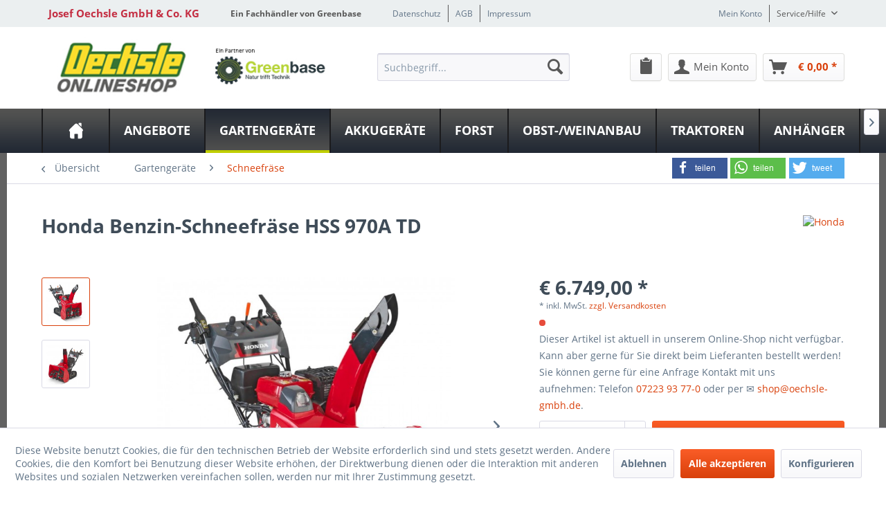

--- FILE ---
content_type: text/html; charset=UTF-8
request_url: https://shop.oechsle-gmbh.de/gartengeraete/schneefraese/132/benzin-schneefraese-hss-970a-td
body_size: 21572
content:
<!DOCTYPE html>
<html class="no-js" lang="de" itemscope="itemscope" itemtype="http://schema.org/WebPage">
<head>
<meta charset="utf-8"><script>window.dataLayer = window.dataLayer || [];</script><script>window.dataLayer.push({"ecommerce":{"detail":{"actionField":{"list":"Schneefr\u00e4se"},"products":[{"name":"Benzin-Schneefr\u00e4se HSS 970A TD","id":"DC-22190","price":6749,"brand":"Honda","category":"Schneefr\u00e4se","variant":""}]},"currencyCode":"EUR"},"google_tag_params":{"ecomm_pagetype":"product","ecomm_prodid":"DC-22190"}});</script><!-- WbmTagManager -->
<script>
(function(w,d,s,l,i){w[l]=w[l]||[];w[l].push({'gtm.start':new Date().getTime(),event:'gtm.js'});var f=d.getElementsByTagName(s)[0],j=d.createElement(s),dl=l!='dataLayer'?'&l='+l:'';j.async=true;j.src='https://www.googletagmanager.com/gtm.js?id='+i+dl;f.parentNode.insertBefore(j,f);})(window,document,'script','dataLayer','GTM-5F67SR5');
</script>
<!-- End WbmTagManager -->
<meta name="author" content="" />
<meta name="robots" content="index,follow" />
<meta name="revisit-after" content="15 days" />
<meta name="keywords" content="Die, sodass, 9er-Serie, Schneefräse, Der, gewährleistet, Sie, Maschine, voll, Spur, unter, halten, Hängen, steilen, Auch, Kontrolle, Kieswegen., unebenen, Untergrund, Schneebedingungen" />
<meta name="description" content="Honda Benzin-Schneefräse HSS 970A TD | Wenn es sich anfühlt, als ob der ganze Schnee der Welt zu Ihren Füßen liegt, ist diese Schneefräse genau ..." />
<meta property="og:type" content="product" />
<meta property="og:site_name" content="Josef Oechsle GmbH &amp; Co. KG" />
<meta property="og:url" content="https://shop.oechsle-gmbh.de/gartengeraete/schneefraese/132/benzin-schneefraese-hss-970a-td" />
<meta property="og:title" content="Benzin-Schneefräse HSS 970A TD" />
<meta property="og:description" content="Wenn es sich anfühlt, als ob der ganze Schnee der Welt zu Ihren Füßen liegt, ist diese Schneefräse genau richtig für den Job. Robust und mit einer einzigartig zuverlässigen Leistungsfähigkeit ausgestattet, wurde die 9er-Serie entwickelt,..." />
<meta property="og:image" content="https://shop.oechsle-gmbh.de/media/image/1f/eb/b6/articleImage-imageName-100002577.jpg" />
<meta name="twitter:card" content="product" />
<meta name="twitter:site" content="Josef Oechsle GmbH &amp; Co. KG" />
<meta name="twitter:title" content="Benzin-Schneefräse HSS 970A TD" />
<meta name="twitter:description" content="Wenn es sich anfühlt, als ob der ganze Schnee der Welt zu Ihren Füßen liegt, ist diese Schneefräse genau richtig für den Job. Robust und mit einer einzigartig zuverlässigen Leistungsfähigkeit ausgestattet, wurde die 9er-Serie entwickelt,..." />
<meta name="twitter:image" content="https://shop.oechsle-gmbh.de/media/image/1f/eb/b6/articleImage-imageName-100002577.jpg" />
<meta property="product:brand" content="Honda" />
<meta property="product:price" content="6749,00" />
<meta property="product:product_link" content="https://shop.oechsle-gmbh.de/gartengeraete/schneefraese/132/benzin-schneefraese-hss-970a-td" />
<meta itemprop="copyrightHolder" content="Josef Oechsle GmbH &amp; Co. KG" />
<meta itemprop="copyrightYear" content="2014" />
<meta itemprop="isFamilyFriendly" content="True" />
<meta itemprop="image" content="https://shop.oechsle-gmbh.de/media/image/db/5d/a5/greenbase-oechsle-logo-gross.jpg" />
<meta name="viewport" content="width=device-width, initial-scale=1.0">
<meta name="mobile-web-app-capable" content="yes">
<meta name="apple-mobile-web-app-title" content="Josef Oechsle GmbH &amp; Co. KG">
<meta name="apple-mobile-web-app-capable" content="yes">
<meta name="apple-mobile-web-app-status-bar-style" content="default">
<meta property="og:image" content="https://shop.oechsle-gmbh.de/media/image/a2/56/03/articleImage-imageName-100002577_600x600.jpg"/>
<meta property="og:type" content="product"/>
<meta property="og:url" content="https://shop.oechsle-gmbh.de/gartengeraete/schneefraese/132/benzin-schneefraese-hss-970a-td"/>
<meta property="og:title" content="Benzin-Schneefräse HSS 970A TD | Josef Oechsle GmbH & Co. KG"/>
<meta property="og:description" content="Wenn es sich anfühlt, als ob der ganze Schnee der Welt zu Ihren Füßen liegt, ist diese Schneefräse genau richtig für den Job. Robust und mit einer einzigartig zuverlässigen Leistungsfähigkeit..."/>
<meta name="google-site-verification" content="&lt;meta name=&quot;google-site-verification&quot; content=&quot;0A3hxwA-X8oSHR3fqG56PueFYSVglHz3NByiA0MBifk&quot; /&gt;" />
<meta name="apple-mobile-web-app-status-bar-style" content="none">
<link rel="apple-touch-icon" href="/themes/Frontend/Greenbase/frontend/_public/src/img/greenbase.ico">
<link rel="shortcut icon" href="/themes/Frontend/Greenbase/frontend/_public/src/img/greenbase.ico">
<meta name="msapplication-navbutton-color" content="#D9400B" />
<meta name="application-name" content="Josef Oechsle GmbH &amp; Co. KG" />
<meta name="msapplication-starturl" content="https://shop.oechsle-gmbh.de/" />
<meta name="msapplication-window" content="width=1024;height=768" />
<meta name="msapplication-TileImage" content="/themes/Frontend/Responsive/frontend/_public/src/img/win-tile-image.png">
<meta name="msapplication-TileColor" content="#D9400B">
<meta name="theme-color" content="#D9400B" />
<link rel="canonical" href="https://shop.oechsle-gmbh.de/gartengeraete/schneefraese/132/benzin-schneefraese-hss-970a-td" />
<title itemprop="name">
Honda Benzin-Schneefräse HSS 970A TD in Bühl bei Josef Oechsle GmbH &amp; Co. KG
</title>
<link href="/engine/Shopware/Plugins/Local/Frontend/IrmsSocialMedia/Views/frontend/_public/src/extension/font-awesome/css/font-awesome.min.css" media="all" rel="stylesheet" type="text/css"/>
<link href="/engine/Shopware/Plugins/Local/Frontend/IrmsSocialMedia/Views/frontend/_public/src/extension/shariff/shariff.min.css" media="all" rel="stylesheet" type="text/css"/>
<style type="text/css">
body {
background: url("https://shop.oechsle-gmbh.de/media/image/bb/f9/01/oechsle-shop-background-grey.jpg") no-repeat center center fixed !important;
}
</style>
<link href="/web/cache/1720769735_1a82e84d1a6b19e5974c41f29bc04174.css" media="all" rel="stylesheet" type="text/css" />
</head>
<body class="is--ctl-detail is--act-index" >
<div data-paypalUnifiedMetaDataContainer="true" data-paypalUnifiedRestoreOrderNumberUrl="https://shop.oechsle-gmbh.de/widgets/PaypalUnifiedOrderNumber/restoreOrderNumber" class="is--hidden">
</div>
<div class="service-box">
<div class="service-phone">
<div class="service-box-icon-container">
<i class="icon--phone service-box-icon"></i>
</div>
<div class="service-box-text-container">
<span
class="service-box-headline">Servicenummer</span><br>
<a class="contact-phone" href="tel:07223 93 77-0">
07223 93 77-0
</a>
</div>
</div>
<div class="service-headline">
Servicezeiten <i
class="icon--arrow-right"></i>
</div>
<div class="opening-hours-container">
<h4>Sommersaison</h4>
<span class="opening-hours-day">Mo:</span>
<span class="opening-hours-hours">08:00-12:00/13:00-17.30 Uhr</span><br>
<span class="opening-hours-day">Di:</span>
<span class="opening-hours-hours">08:00-12:00/13:00-17.30 Uhr</span><br>
<span class="opening-hours-day">Mi:</span>
<span class="opening-hours-hours">08:00-12:00/13:00-17.30 Uhr</span><br>
<span class="opening-hours-day">Do:</span>
<span class="opening-hours-hours">08:00-12:00/13:00-17.30 Uhr</span><br>
<span class="opening-hours-day">Fr:</span>
<span class="opening-hours-hours">08:00-12:00/13:00-17.30 Uhr</span><br>
<span class="opening-hours-day">Sa:</span>
<span class="opening-hours-hours">08:00 - 12:00 Uhr</span>
</div>
</div>
<div class="page-wrap">
<noscript class="noscript-main">
<div class="alert is--warning">
<div class="alert--icon">
<i class="icon--element icon--warning"></i>
</div>
<div class="alert--content">
Um Josef&#x20;Oechsle&#x20;GmbH&#x20;&amp;&#x20;Co.&#x20;KG in vollem Umfang nutzen zu k&ouml;nnen, empfehlen wir Ihnen Javascript in Ihrem Browser zu aktiveren.
</div>
</div>
<!-- WbmTagManager (noscript) -->
<iframe src="https://www.googletagmanager.com/ns.html?id=GTM-5F67SR5"
        height="0" width="0" style="display:none;visibility:hidden"></iframe>
<!-- End WbmTagManager (noscript) --></noscript>
<header class="header-main">
<div id="usp-row" class="top-bar">
<div class="container block-group">
<nav class="usp-row-first-block top-bar--navigation block">
<div class="navigation--entry">
Josef Oechsle GmbH & Co. KG
</div>
</nav>
<nav class="usp-row-second-block top-bar--navigation block">
<div class="navigation--entry">
Ein Fachhändler von Greenbase
</div>
</nav>
<nav class="usp-row-third-block top-bar--navigation block">
<div class="navigation--entry ">
<a href="https://shop.oechsle-gmbh.de/datenschutz" title="Datenschutz" class="navigation--link">
Datenschutz
</a>
</div>
<div class="navigation--entry  link-separator">
<a href="https://shop.oechsle-gmbh.de/agb" title="AGB" class="navigation--link">
AGB
</a>
</div>
<div class="navigation--entry  link-separator">
<a href="https://www.oechsle-gmbh.de/impressum-datenschutz/" title="Impressum" target="_blank" class="navigation--link" rel="nofollow noopener">
Impressum
</a>
</div>
</nav>
<nav class="usp-row-fourth-block top-bar--navigation block">
<div class="navigation--entry ">
<a href="https://shop.oechsle-gmbh.de/account" title="Mein Konto" class="navigation--link">
Mein Konto
</a>
</div>
<div class="navigation--entry entry--service has--drop-down link-separator" role="menuitem" aria-haspopup="true" data-drop-down-menu="true">
Service/Hilfe
<ul class="service--list is--rounded" role="menu">
<li class="service--entry" role="menuitem">
<a class="service--link" href="javascript:openCookieConsentManager()" title="Cookie settings" >
Cookie settings
</a>
</li>
<li class="service--entry" role="menuitem">
<a class="service--link" href="https://shop.oechsle-gmbh.de/defektes-produkt" title="Defektes Produkt" target="_self">
Defektes Produkt
</a>
</li>
<li class="service--entry" role="menuitem">
<a class="service--link" href="https://shop.oechsle-gmbh.de/newsletter" title="Newsletter" >
Newsletter
</a>
</li>
<li class="service--entry" role="menuitem">
<a class="service--link" href="https://shop.oechsle-gmbh.de/serviceangebote" title="Serviceangebote" >
Serviceangebote
</a>
</li>
<li class="service--entry" role="menuitem">
<a class="service--link" href="https://shop.oechsle-gmbh.de/versand-und-zahlungsbedingungen" title="Versand und Zahlungsbedingungen" >
Versand und Zahlungsbedingungen
</a>
</li>
<li class="service--entry" role="menuitem">
<a class="service--link" href="https://shop.oechsle-gmbh.de/rueckgabe" title="Rückgabe" target="_self">
Rückgabe
</a>
</li>
<li class="service--entry" role="menuitem">
<a class="service--link" href="https://shop.oechsle-gmbh.de/widerrufsrecht" title="Widerrufsrecht" >
Widerrufsrecht
</a>
</li>
<li class="service--entry" role="menuitem">
<a class="service--link" href="https://shop.oechsle-gmbh.de/datenschutz" title="Datenschutz" >
Datenschutz
</a>
</li>
<li class="service--entry" role="menuitem">
<a class="service--link" href="https://shop.oechsle-gmbh.de/widerrufsformular" title="Widerrufsformular" >
Widerrufsformular
</a>
</li>
<li class="service--entry" role="menuitem">
<a class="service--link" href="https://shop.oechsle-gmbh.de/agb" title="AGB" >
AGB
</a>
</li>
<li class="service--entry" role="menuitem">
<a class="service--link" href="https://www.oechsle-gmbh.de/impressum-datenschutz/" title="Impressum" target="_blank" rel="nofollow noopener">
Impressum
</a>
</li>
</ul>
</div>
</nav>
</div>
</div>
<div class="container header--navigation">
<nav class="top-bar--navigation block compare--articles" role="menubar">
<div class="navigation--entry entry--compare is--hidden" role="menuitem" aria-haspopup="true" data-drop-down-menu="true">
    

</div>
</nav>
<div class="logo-main block-group" role="banner">
<div class="logo--shop block">
<a class="logo--link" href="https://shop.oechsle-gmbh.de/" title="Josef Oechsle GmbH &amp; Co. KG - zur Startseite wechseln">
<picture>
<source srcset="https://shop.oechsle-gmbh.de/media/image/db/5d/a5/greenbase-oechsle-logo-gross.jpg" media="(min-width: 78.75em)">
<source srcset="https://shop.oechsle-gmbh.de/media/image/29/53/b6/greenbase-oechsle-logo-mittel.jpg" media="(min-width: 64em)">
<source srcset="https://shop.oechsle-gmbh.de/media/image/29/53/b6/greenbase-oechsle-logo-mittel.jpg" media="(min-width: 48em)">
<img srcset="https://shop.oechsle-gmbh.de/media/image/ca/80/21/greenbase-oechsle-logo-klein.jpg" alt="Josef Oechsle GmbH &amp; Co. KG - zur Startseite wechseln" />
</picture>
</a>
</div>
<div class="logo--supportinfo block logo--supportinfo--formatting">
<strong>Fragen zu Ihrer Bestellung?</strong><br /><strong>07223 93 77-0</strong>
</div>
</div>
<nav class="shop--navigation block-group">
<ul class="navigation--list block-group" role="menubar">
<li class="navigation--entry entry--menu-left" role="menuitem">
<a class="entry--link entry--trigger btn is--icon-left" href="#offcanvas--left" data-offcanvas="true" data-offCanvasSelector=".sidebar-main" aria-label="Menü">
<i class="icon--menu"></i> Menü
</a>
</li>
<li class="navigation--entry entry--search" role="menuitem" data-search="true" aria-haspopup="true" data-minLength="2">
<a class="btn entry--link entry--trigger" href="#show-hide--search" title="Suche anzeigen / schließen" aria-label="Suche anzeigen / schließen">
<i class="icon--search"></i>
<span class="search--display">Suchen</span>
</a>
<form action="/search" method="get" class="main-search--form">
<input type="search" name="sSearch" aria-label="Suchbegriff..." class="main-search--field" autocomplete="off" autocapitalize="off" placeholder="Suchbegriff..." maxlength="30" />
<button type="submit" class="main-search--button" aria-label="Suchen">
<i class="icon--search"></i>
<span class="main-search--text">Suchen</span>
</button>
<div class="form--ajax-loader">&nbsp;</div>
</form>
<div class="main-search--results"></div>
</li>

            
    <li class="navigation--entry entry--notepad" role="menuitem">
        <a href="https://shop.oechsle-gmbh.de/note" title="Merkzettel" class="btn">
            <i class="icon--clipboard"></i>
                    </a>
    </li>

    



            
    <li class="navigation--entry entry--account"
        role="menuitem"
        data-offcanvas="true"
        data-offCanvasSelector=".account--dropdown-navigation">
        
            <a href="https://shop.oechsle-gmbh.de/account"
               title="Mein Konto"
               aria-label="Mein Konto"
               class="btn is--icon-left entry--link account--link">
                <i class="icon--account"></i>
                                    <span class="account--display">
                        Mein Konto
                    </span>
                            </a>
        

            </li>

    



            
    <li class="navigation--entry entry--cart" role="menuitem">
        
        <a class="btn is--icon-left cart--link" href="https://shop.oechsle-gmbh.de/checkout/cart" title="Warenkorb" aria-label="Warenkorb">
            <span class="cart--display">
                                    Warenkorb
                            </span>

            <span class="badge is--primary is--minimal cart--quantity is--hidden">0</span>

            <i class="icon--basket"></i>

            <span class="cart--amount">
                &euro;&nbsp;0,00 *
            </span>
        </a>
        <div class="ajax-loader">&nbsp;</div>
    </li>

    



</ul>
</nav>
<div class="container--ajax-cart" data-collapse-cart="true" data-displayMode="offcanvas"></div>
</div>
</header>
<nav class="navigation-main">
<div class="container" data-menu-scroller="true" data-listSelector=".navigation--list.container" data-viewPortSelector=".navigation--list-wrapper">
<div class="navigation--list-wrapper">
<ul class="navigation--list container" role="menubar" itemscope="itemscope" itemtype="http://schema.org/SiteNavigationElement">
<li class="navigation--entry is--home" role="menuitem"><a class="navigation--link is--first" href="https://shop.oechsle-gmbh.de/" title="Home" aria-label="Home" itemprop="url"><span itemprop="name">Home</span></a></li><li class="navigation--entry" role="menuitem"><a class="navigation--link" href="https://shop.oechsle-gmbh.de/angebote" title="Angebote" aria-label="Angebote" itemprop="url"><span itemprop="name">Angebote</span></a></li><li class="navigation--entry is--active" role="menuitem"><a class="navigation--link is--active" href="https://shop.oechsle-gmbh.de/gartengeraete/" title="Gartengeräte" aria-label="Gartengeräte" itemprop="url"><span itemprop="name">Gartengeräte</span></a></li><li class="navigation--entry" role="menuitem"><a class="navigation--link" href="https://shop.oechsle-gmbh.de/akkugeraete/" title="Akkugeräte" aria-label="Akkugeräte" itemprop="url"><span itemprop="name">Akkugeräte</span></a></li><li class="navigation--entry" role="menuitem"><a class="navigation--link" href="https://shop.oechsle-gmbh.de/forst/" title="Forst" aria-label="Forst" itemprop="url"><span itemprop="name">Forst</span></a></li><li class="navigation--entry" role="menuitem"><a class="navigation--link" href="https://shop.oechsle-gmbh.de/obst-weinanbau/" title="Obst-/Weinanbau" aria-label="Obst-/Weinanbau" itemprop="url"><span itemprop="name">Obst-/Weinanbau</span></a></li><li class="navigation--entry" role="menuitem"><a class="navigation--link" href="https://shop.oechsle-gmbh.de/traktoren" title="Traktoren" aria-label="Traktoren" itemprop="url"><span itemprop="name">Traktoren</span></a></li><li class="navigation--entry" role="menuitem"><a class="navigation--link" href="https://shop.oechsle-gmbh.de/anhaenger/" title="Anhänger" aria-label="Anhänger" itemprop="url"><span itemprop="name">Anhänger</span></a></li>            </ul>
</div>
<div class="advanced-menu" data-advanced-menu="true" data-hoverDelay="250">
<div class="menu--container">
<div class="button-container">
<a href="https://shop.oechsle-gmbh.de/angebote" class="button--category" aria-label="Zur Kategorie Angebote" title="Zur Kategorie Angebote">
<i class="icon--arrow-right"></i>
Zur Kategorie Angebote
</a>
<span class="button--close">
<i class="icon--cross"></i>
</span>
</div>
<div class="content--wrapper has--teaser">
<div class="menu--teaser" style="width: 100%;">
<div class="teaser--headline">Aktuelle Angebote</div>
</div>
</div>
</div>
<div class="menu--container">
<div class="button-container">
<a href="https://shop.oechsle-gmbh.de/gartengeraete/" class="button--category" aria-label="Zur Kategorie Gartengeräte" title="Zur Kategorie Gartengeräte">
<i class="icon--arrow-right"></i>
Zur Kategorie Gartengeräte
</a>
<span class="button--close">
<i class="icon--cross"></i>
</span>
</div>
<div class="content--wrapper has--content">
<ul class="menu--list menu--level-0 columns--4" style="width: 100%;">
<li class="menu--list-item item--level-0" style="width: 100%">
<a href="https://shop.oechsle-gmbh.de/gartengeraete/rasenmaeher/" class="menu--list-item-link" aria-label="Rasenmäher" title="Rasenmäher">Rasenmäher</a>
<ul class="menu--list menu--level-1 columns--4">
</ul>
</li>
<li class="menu--list-item item--level-0" style="width: 100%">
<a href="https://shop.oechsle-gmbh.de/gartengeraete/wiesenmaeher/" class="menu--list-item-link" aria-label="Wiesenmäher" title="Wiesenmäher">Wiesenmäher</a>
<ul class="menu--list menu--level-1 columns--4">
</ul>
</li>
<li class="menu--list-item item--level-0" style="width: 100%">
<a href="https://shop.oechsle-gmbh.de/gartengeraete/rasentraktoren/" class="menu--list-item-link" aria-label="Rasentraktoren" title="Rasentraktoren">Rasentraktoren</a>
<ul class="menu--list menu--level-1 columns--4">
</ul>
</li>
<li class="menu--list-item item--level-0" style="width: 100%">
<a href="https://shop.oechsle-gmbh.de/gartengeraete/freischneider/" class="menu--list-item-link" aria-label="Freischneider" title="Freischneider">Freischneider</a>
</li>
<li class="menu--list-item item--level-0" style="width: 100%">
<a href="https://shop.oechsle-gmbh.de/gartengeraete/vertikutierer/" class="menu--list-item-link" aria-label="Vertikutierer" title="Vertikutierer">Vertikutierer</a>
</li>
<li class="menu--list-item item--level-0" style="width: 100%">
<a href="https://shop.oechsle-gmbh.de/gartengeraete/heckenschere/" class="menu--list-item-link" aria-label="Heckenschere" title="Heckenschere">Heckenschere</a>
</li>
<li class="menu--list-item item--level-0" style="width: 100%">
<a href="https://shop.oechsle-gmbh.de/gartengeraete/motorhacke/" class="menu--list-item-link" aria-label="Motorhacke" title="Motorhacke">Motorhacke</a>
</li>
<li class="menu--list-item item--level-0" style="width: 100%">
<a href="https://shop.oechsle-gmbh.de/gartengeraete/gartenhaecksler/" class="menu--list-item-link" aria-label="Gartenhäcksler" title="Gartenhäcksler">Gartenhäcksler</a>
</li>
<li class="menu--list-item item--level-0" style="width: 100%">
<a href="https://shop.oechsle-gmbh.de/gartengeraete/laubsauger-laubblaeser/" class="menu--list-item-link" aria-label="Laubsauger / Laubbläser" title="Laubsauger / Laubbläser">Laubsauger / Laubbläser</a>
</li>
<li class="menu--list-item item--level-0" style="width: 100%">
<a href="https://shop.oechsle-gmbh.de/gartengeraete/nasssauger-trockensauger/" class="menu--list-item-link" aria-label="Nasssauger / Trockensauger" title="Nasssauger / Trockensauger">Nasssauger / Trockensauger</a>
</li>
<li class="menu--list-item item--level-0" style="width: 100%">
<a href="https://shop.oechsle-gmbh.de/gartengeraete/hochdruckreiniger/" class="menu--list-item-link" aria-label="Hochdruckreiniger" title="Hochdruckreiniger">Hochdruckreiniger</a>
</li>
<li class="menu--list-item item--level-0" style="width: 100%">
<a href="https://shop.oechsle-gmbh.de/gartengeraete/kehrmaschine/" class="menu--list-item-link" aria-label="Kehrmaschine" title="Kehrmaschine">Kehrmaschine</a>
</li>
<li class="menu--list-item item--level-0" style="width: 100%">
<a href="https://shop.oechsle-gmbh.de/gartengeraete/streuer/" class="menu--list-item-link" aria-label="Streuer" title="Streuer">Streuer</a>
</li>
<li class="menu--list-item item--level-0" style="width: 100%">
<a href="https://shop.oechsle-gmbh.de/gartengeraete/bindegeraet/" class="menu--list-item-link" aria-label="Bindegerät" title="Bindegerät">Bindegerät</a>
</li>
<li class="menu--list-item item--level-0" style="width: 100%">
<a href="https://shop.oechsle-gmbh.de/gartengeraete/pflanzenspritze/" class="menu--list-item-link" aria-label="Pflanzenspritze" title="Pflanzenspritze">Pflanzenspritze</a>
</li>
<li class="menu--list-item item--level-0" style="width: 100%">
<a href="https://shop.oechsle-gmbh.de/gartengeraete/unkrautbeseitigung/" class="menu--list-item-link" aria-label="Unkrautbeseitigung" title="Unkrautbeseitigung">Unkrautbeseitigung</a>
</li>
<li class="menu--list-item item--level-0" style="width: 100%">
<a href="https://shop.oechsle-gmbh.de/gartengeraete/bodenfraese/" class="menu--list-item-link" aria-label="Bodenfräse" title="Bodenfräse">Bodenfräse</a>
</li>
<li class="menu--list-item item--level-0" style="width: 100%">
<a href="https://shop.oechsle-gmbh.de/gartengeraete/walze/" class="menu--list-item-link" aria-label="Walze" title="Walze">Walze</a>
</li>
<li class="menu--list-item item--level-0" style="width: 100%">
<a href="https://shop.oechsle-gmbh.de/gartengeraete/schneefraese/" class="menu--list-item-link" aria-label="Schneefräse" title="Schneefräse">Schneefräse</a>
</li>
<li class="menu--list-item item--level-0" style="width: 100%">
<a href="https://shop.oechsle-gmbh.de/gartengeraete/automatische-bewaesserung/" class="menu--list-item-link" aria-label="Automatische Bewässerung" title="Automatische Bewässerung">Automatische Bewässerung</a>
</li>
<li class="menu--list-item item--level-0" style="width: 100%">
<a href="https://shop.oechsle-gmbh.de/gartengeraete/pumpe/" class="menu--list-item-link" aria-label="Pumpe" title="Pumpe">Pumpe</a>
</li>
<li class="menu--list-item item--level-0" style="width: 100%">
<a href="https://shop.oechsle-gmbh.de/gartengeraete/stromerzeuger-batterien/" class="menu--list-item-link" aria-label="Stromerzeuger / Batterien" title="Stromerzeuger / Batterien">Stromerzeuger / Batterien</a>
</li>
<li class="menu--list-item item--level-0" style="width: 100%">
<a href="https://shop.oechsle-gmbh.de/gartengeraete/trennschleifer/" class="menu--list-item-link" aria-label="Trennschleifer" title="Trennschleifer">Trennschleifer</a>
</li>
<li class="menu--list-item item--level-0" style="width: 100%">
<a href="https://shop.oechsle-gmbh.de/gartengeraete/hubwagen/" class="menu--list-item-link" aria-label="Hubwagen" title="Hubwagen">Hubwagen</a>
</li>
<li class="menu--list-item item--level-0" style="width: 100%">
<a href="https://shop.oechsle-gmbh.de/gartengeraete/motorkarren/" class="menu--list-item-link" aria-label="Motorkarren" title="Motorkarren">Motorkarren</a>
</li>
<li class="menu--list-item item--level-0" style="width: 100%">
<a href="https://shop.oechsle-gmbh.de/gartengeraete/raupentransporter-allwegtransporter/" class="menu--list-item-link" aria-label="Raupentransporter / Allwegtransporter" title="Raupentransporter / Allwegtransporter">Raupentransporter / Allwegtransporter</a>
</li>
<li class="menu--list-item item--level-0" style="width: 100%">
<a href="https://shop.oechsle-gmbh.de/gartengeraete/zubehoer-gartengeraete/" class="menu--list-item-link" aria-label="Zubehör Gartengeräte" title="Zubehör Gartengeräte">Zubehör Gartengeräte</a>
</li>
<li class="menu--list-item item--level-0" style="width: 100%">
<a href="https://shop.oechsle-gmbh.de/gartengeraete/bundle-gartengeraete/" class="menu--list-item-link" aria-label="Bundle Gartengeräte" title="Bundle Gartengeräte">Bundle Gartengeräte</a>
</li>
</ul>
</div>
</div>
<div class="menu--container">
<div class="button-container">
<a href="https://shop.oechsle-gmbh.de/akkugeraete/" class="button--category" aria-label="Zur Kategorie Akkugeräte" title="Zur Kategorie Akkugeräte">
<i class="icon--arrow-right"></i>
Zur Kategorie Akkugeräte
</a>
<span class="button--close">
<i class="icon--cross"></i>
</span>
</div>
<div class="content--wrapper has--content">
<ul class="menu--list menu--level-0 columns--4" style="width: 100%;">
<li class="menu--list-item item--level-0" style="width: 100%">
<a href="https://shop.oechsle-gmbh.de/akkugeraete/akku-rasenmaeher/" class="menu--list-item-link" aria-label="Akku Rasenmäher" title="Akku Rasenmäher">Akku Rasenmäher</a>
</li>
<li class="menu--list-item item--level-0" style="width: 100%">
<a href="https://shop.oechsle-gmbh.de/akkugeraete/maehroboter/" class="menu--list-item-link" aria-label="Mähroboter" title="Mähroboter">Mähroboter</a>
</li>
<li class="menu--list-item item--level-0" style="width: 100%">
<a href="https://shop.oechsle-gmbh.de/akkugeraete/akku-heckenschere/" class="menu--list-item-link" aria-label="Akku Heckenschere" title="Akku Heckenschere">Akku Heckenschere</a>
</li>
<li class="menu--list-item item--level-0" style="width: 100%">
<a href="https://shop.oechsle-gmbh.de/akkugeraete/akku-rasentrimmer/" class="menu--list-item-link" aria-label="Akku Rasentrimmer" title="Akku Rasentrimmer">Akku Rasentrimmer</a>
</li>
<li class="menu--list-item item--level-0" style="width: 100%">
<a href="https://shop.oechsle-gmbh.de/akkugeraete/akku-kettensaege/" class="menu--list-item-link" aria-label="Akku Kettensäge" title="Akku Kettensäge">Akku Kettensäge</a>
</li>
<li class="menu--list-item item--level-0" style="width: 100%">
<a href="https://shop.oechsle-gmbh.de/akkugeraete/akku-laubsauger-laubblaeser/" class="menu--list-item-link" aria-label="Akku Laubsauger / Laubbläser" title="Akku Laubsauger / Laubbläser">Akku Laubsauger / Laubbläser</a>
</li>
<li class="menu--list-item item--level-0" style="width: 100%">
<a href="https://shop.oechsle-gmbh.de/akkugeraete/akku-ladegeraet/" class="menu--list-item-link" aria-label="Akku Ladegerät" title="Akku Ladegerät">Akku Ladegerät</a>
</li>
<li class="menu--list-item item--level-0" style="width: 100%">
<a href="https://shop.oechsle-gmbh.de/akkugeraete/akku-systeme/" class="menu--list-item-link" aria-label="Akku Systeme" title="Akku Systeme">Akku Systeme</a>
</li>
<li class="menu--list-item item--level-0" style="width: 100%">
<a href="https://shop.oechsle-gmbh.de/akkugeraete/sonstige-akku-geraete/" class="menu--list-item-link" aria-label="Sonstige Akku Geräte" title="Sonstige Akku Geräte">Sonstige Akku Geräte</a>
</li>
</ul>
</div>
</div>
<div class="menu--container">
<div class="button-container">
<a href="https://shop.oechsle-gmbh.de/forst/" class="button--category" aria-label="Zur Kategorie Forst" title="Zur Kategorie Forst">
<i class="icon--arrow-right"></i>
Zur Kategorie Forst
</a>
<span class="button--close">
<i class="icon--cross"></i>
</span>
</div>
<div class="content--wrapper has--content">
<ul class="menu--list menu--level-0 columns--4" style="width: 100%;">
<li class="menu--list-item item--level-0" style="width: 100%">
<a href="https://shop.oechsle-gmbh.de/forst/motorsaege/" class="menu--list-item-link" aria-label="Motorsäge" title="Motorsäge">Motorsäge</a>
</li>
<li class="menu--list-item item--level-0" style="width: 100%">
<a href="https://shop.oechsle-gmbh.de/forst/hochentaster/" class="menu--list-item-link" aria-label="Hochentaster" title="Hochentaster">Hochentaster</a>
</li>
<li class="menu--list-item item--level-0" style="width: 100%">
<a href="https://shop.oechsle-gmbh.de/forst/freischneider-profi/" class="menu--list-item-link" aria-label="Freischneider (Profi)" title="Freischneider (Profi)">Freischneider (Profi)</a>
</li>
<li class="menu--list-item item--level-0" style="width: 100%">
<a href="https://shop.oechsle-gmbh.de/forst/baumstumpffraese/" class="menu--list-item-link" aria-label="Baumstumpffräse" title="Baumstumpffräse">Baumstumpffräse</a>
</li>
<li class="menu--list-item item--level-0" style="width: 100%">
<a href="https://shop.oechsle-gmbh.de/forst/zangen-forstgreifer/" class="menu--list-item-link" aria-label="Zangen / Forstgreifer" title="Zangen / Forstgreifer">Zangen / Forstgreifer</a>
</li>
<li class="menu--list-item item--level-0" style="width: 100%">
<a href="https://shop.oechsle-gmbh.de/forst/seilwinden/" class="menu--list-item-link" aria-label="Seilwinden" title="Seilwinden">Seilwinden</a>
</li>
<li class="menu--list-item item--level-0" style="width: 100%">
<a href="https://shop.oechsle-gmbh.de/forst/holzspalter/" class="menu--list-item-link" aria-label="Holzspalter" title="Holzspalter">Holzspalter</a>
</li>
<li class="menu--list-item item--level-0" style="width: 100%">
<a href="https://shop.oechsle-gmbh.de/forst/saegen/" class="menu--list-item-link" aria-label="Sägen" title="Sägen">Sägen</a>
</li>
<li class="menu--list-item item--level-0" style="width: 100%">
<a href="https://shop.oechsle-gmbh.de/forst/holzbuendelgeraete/" class="menu--list-item-link" aria-label="Holzbündelgeräte" title="Holzbündelgeräte">Holzbündelgeräte</a>
</li>
<li class="menu--list-item item--level-0" style="width: 100%">
<a href="https://shop.oechsle-gmbh.de/forst/mulden-kipper/" class="menu--list-item-link" aria-label="Mulden-Kipper" title="Mulden-Kipper">Mulden-Kipper</a>
</li>
<li class="menu--list-item item--level-0" style="width: 100%">
<a href="https://shop.oechsle-gmbh.de/forst/wiesenhobel/" class="menu--list-item-link" aria-label="Wiesenhobel" title="Wiesenhobel">Wiesenhobel</a>
</li>
<li class="menu--list-item item--level-0" style="width: 100%">
<a href="https://shop.oechsle-gmbh.de/forst/zubehoer-forst/" class="menu--list-item-link" aria-label="Zubehör Forst" title="Zubehör Forst">Zubehör Forst</a>
</li>
<li class="menu--list-item item--level-0" style="width: 100%">
<a href="https://shop.oechsle-gmbh.de/forst/haecksler/" class="menu--list-item-link" aria-label="Häcksler" title="Häcksler">Häcksler</a>
</li>
</ul>
</div>
</div>
<div class="menu--container">
<div class="button-container">
<a href="https://shop.oechsle-gmbh.de/obst-weinanbau/" class="button--category" aria-label="Zur Kategorie Obst-/Weinanbau" title="Zur Kategorie Obst-/Weinanbau">
<i class="icon--arrow-right"></i>
Zur Kategorie Obst-/Weinanbau
</a>
<span class="button--close">
<i class="icon--cross"></i>
</span>
</div>
<div class="content--wrapper has--content">
<ul class="menu--list menu--level-0 columns--4" style="width: 100%;">
<li class="menu--list-item item--level-0" style="width: 100%">
<a href="https://shop.oechsle-gmbh.de/obst-weinanbau/lesegeraete/" class="menu--list-item-link" aria-label="Lesegeräte" title="Lesegeräte">Lesegeräte</a>
</li>
<li class="menu--list-item item--level-0" style="width: 100%">
<a href="https://shop.oechsle-gmbh.de/obst-weinanbau/traktoren/" class="menu--list-item-link" aria-label="Traktoren" title="Traktoren">Traktoren</a>
</li>
<li class="menu--list-item item--level-0" style="width: 100%">
<a href="https://shop.oechsle-gmbh.de/obst-weinanbau/nutzfahrzeugegator/" class="menu--list-item-link" aria-label="Nutzfahrzeuge/Gator" title="Nutzfahrzeuge/Gator">Nutzfahrzeuge/Gator</a>
</li>
<li class="menu--list-item item--level-0" style="width: 100%">
<a href="https://shop.oechsle-gmbh.de/obst-weinanbau/pflanzenschutz/" class="menu--list-item-link" aria-label="Pflanzenschutz" title="Pflanzenschutz">Pflanzenschutz</a>
</li>
<li class="menu--list-item item--level-0" style="width: 100%">
<a href="https://shop.oechsle-gmbh.de/obst-weinanbau/schneidegeraete/" class="menu--list-item-link" aria-label="Schneidegeräte" title="Schneidegeräte">Schneidegeräte</a>
</li>
<li class="menu--list-item item--level-0" style="width: 100%">
<a href="https://shop.oechsle-gmbh.de/obst-weinanbau/obstschuettler/" class="menu--list-item-link" aria-label="Obstschüttler" title="Obstschüttler">Obstschüttler</a>
</li>
</ul>
</div>
</div>
<div class="menu--container">
<div class="button-container">
<a href="https://shop.oechsle-gmbh.de/traktoren" class="button--category" aria-label="Zur Kategorie Traktoren" title="Zur Kategorie Traktoren">
<i class="icon--arrow-right"></i>
Zur Kategorie Traktoren
</a>
<span class="button--close">
<i class="icon--cross"></i>
</span>
</div>
<div class="content--wrapper has--teaser">
<div class="menu--teaser" style="width: 100%;">
<div class="teaser--headline">Traktoren bei Oechsle – LS Tractor & mehr</div>
<div class="teaser--text">
Bei Josef Oechsle findest du robuste Traktoren, darunter kompakte LS Tractor Modelle von 25 bis über 100 PS – ideal für Einsätze in Landwirtschaft, Kommune oder im Garten- und Landschaftsbau. Unsere Traktoren punkten mit moderner Technik,...
<a class="teaser--text-link" href="https://shop.oechsle-gmbh.de/traktoren" aria-label="mehr erfahren" title="mehr erfahren">
mehr erfahren
</a>
</div>
</div>
</div>
</div>
<div class="menu--container">
<div class="button-container">
<a href="https://shop.oechsle-gmbh.de/anhaenger/" class="button--category" aria-label="Zur Kategorie Anhänger" title="Zur Kategorie Anhänger">
<i class="icon--arrow-right"></i>
Zur Kategorie Anhänger
</a>
<span class="button--close">
<i class="icon--cross"></i>
</span>
</div>
</div>
</div>
</div>
</nav>
<section class="content-main container block-group">
<div class="breadcrumb-helper-container">
<div class="shariff" data-services="[&quot;facebook&quot;,&quot;whatsapp&quot;,&quot;twitter&quot;]"></div>
<nav class="content--breadcrumb block">
<a class="breadcrumb--button breadcrumb--link" href="https://shop.oechsle-gmbh.de/gartengeraete/schneefraese/" title="Übersicht">
<i class="icon--arrow-left"></i>
<span class="breadcrumb--title">Übersicht</span>
</a>
<ul class="breadcrumb--list" role="menu" itemscope itemtype="http://schema.org/BreadcrumbList">
<li role="menuitem" class="breadcrumb--entry" itemprop="itemListElement" itemscope itemtype="http://schema.org/ListItem">
<a class="breadcrumb--link" href="https://shop.oechsle-gmbh.de/gartengeraete/" title="Gartengeräte" itemprop="item">
<link itemprop="url" href="https://shop.oechsle-gmbh.de/gartengeraete/" />
<span class="breadcrumb--title" itemprop="name">Gartengeräte</span>
</a>
<meta itemprop="position" content="0" />
</li>
<li role="none" class="breadcrumb--separator">
<i class="icon--arrow-right"></i>
</li>
<li role="menuitem" class="breadcrumb--entry is--active" itemprop="itemListElement" itemscope itemtype="http://schema.org/ListItem">
<a class="breadcrumb--link" href="https://shop.oechsle-gmbh.de/gartengeraete/schneefraese/" title="Schneefräse" itemprop="item">
<link itemprop="url" href="https://shop.oechsle-gmbh.de/gartengeraete/schneefraese/" />
<span class="breadcrumb--title" itemprop="name">Schneefräse</span>
</a>
<meta itemprop="position" content="1" />
</li>
</ul>
</nav>
</div>
<nav class="product--navigation">
<a href="#" class="navigation--link link--prev">
<div class="link--prev-button">
<span class="link--prev-inner">Zurück</span>
</div>
<div class="image--wrapper">
<div class="image--container"></div>
</div>
</a>
<a href="#" class="navigation--link link--next">
<div class="link--next-button">
<span class="link--next-inner">Vor</span>
</div>
<div class="image--wrapper">
<div class="image--container"></div>
</div>
</a>
</nav>
<div class="content-main--inner">
<aside class="sidebar-main off-canvas">
<div class="navigation--smartphone">
<ul class="navigation--list ">
<li class="navigation--entry entry--close-off-canvas">
<a href="#close-categories-menu" title="Menü schließen" class="navigation--link">
Menü schließen <i class="icon--arrow-right"></i>
</a>
</li>
</ul>
<div class="mobile--switches">

    



    

</div>
</div>
<div class="sidebar--categories-wrapper" data-subcategory-nav="true" data-mainCategoryId="3" data-categoryId="42" data-fetchUrl="/widgets/listing/getCategory/categoryId/42">
<div class="categories--headline navigation--headline">
Kategorien
</div>
<div class="sidebar--categories-navigation">
<ul class="sidebar--navigation categories--navigation navigation--list is--drop-down is--level0 is--rounded" role="menu">
<li class="navigation--entry" role="menuitem">
<a class="navigation--link" href="https://shop.oechsle-gmbh.de/angebote" data-categoryId="113" data-fetchUrl="/widgets/listing/getCategory/categoryId/113" title="Angebote" >
Angebote
</a>
</li>
<li class="navigation--entry is--active has--sub-categories has--sub-children" role="menuitem">
<a class="navigation--link is--active has--sub-categories link--go-forward" href="https://shop.oechsle-gmbh.de/gartengeraete/" data-categoryId="88" data-fetchUrl="/widgets/listing/getCategory/categoryId/88" title="Gartengeräte" >
Gartengeräte
<span class="is--icon-right">
<i class="icon--arrow-right"></i>
</span>
</a>
<ul class="sidebar--navigation categories--navigation navigation--list is--level1 is--rounded" role="menu">
<li class="navigation--entry has--sub-children" role="menuitem">
<a class="navigation--link link--go-forward" href="https://shop.oechsle-gmbh.de/gartengeraete/rasenmaeher/" data-categoryId="89" data-fetchUrl="/widgets/listing/getCategory/categoryId/89" title="Rasenmäher" >
Rasenmäher
<span class="is--icon-right">
<i class="icon--arrow-right"></i>
</span>
</a>
</li>
<li class="navigation--entry has--sub-children" role="menuitem">
<a class="navigation--link link--go-forward" href="https://shop.oechsle-gmbh.de/gartengeraete/wiesenmaeher/" data-categoryId="12" data-fetchUrl="/widgets/listing/getCategory/categoryId/12" title="Wiesenmäher" >
Wiesenmäher
<span class="is--icon-right">
<i class="icon--arrow-right"></i>
</span>
</a>
</li>
<li class="navigation--entry has--sub-children" role="menuitem">
<a class="navigation--link link--go-forward" href="https://shop.oechsle-gmbh.de/gartengeraete/rasentraktoren/" data-categoryId="13" data-fetchUrl="/widgets/listing/getCategory/categoryId/13" title="Rasentraktoren" >
Rasentraktoren
<span class="is--icon-right">
<i class="icon--arrow-right"></i>
</span>
</a>
</li>
<li class="navigation--entry" role="menuitem">
<a class="navigation--link" href="https://shop.oechsle-gmbh.de/gartengeraete/freischneider/" data-categoryId="23" data-fetchUrl="/widgets/listing/getCategory/categoryId/23" title="Freischneider" >
Freischneider
</a>
</li>
<li class="navigation--entry" role="menuitem">
<a class="navigation--link" href="https://shop.oechsle-gmbh.de/gartengeraete/vertikutierer/" data-categoryId="24" data-fetchUrl="/widgets/listing/getCategory/categoryId/24" title="Vertikutierer" >
Vertikutierer
</a>
</li>
<li class="navigation--entry" role="menuitem">
<a class="navigation--link" href="https://shop.oechsle-gmbh.de/gartengeraete/heckenschere/" data-categoryId="26" data-fetchUrl="/widgets/listing/getCategory/categoryId/26" title="Heckenschere" >
Heckenschere
</a>
</li>
<li class="navigation--entry" role="menuitem">
<a class="navigation--link" href="https://shop.oechsle-gmbh.de/gartengeraete/motorhacke/" data-categoryId="32" data-fetchUrl="/widgets/listing/getCategory/categoryId/32" title="Motorhacke" >
Motorhacke
</a>
</li>
<li class="navigation--entry" role="menuitem">
<a class="navigation--link" href="https://shop.oechsle-gmbh.de/gartengeraete/gartenhaecksler/" data-categoryId="37" data-fetchUrl="/widgets/listing/getCategory/categoryId/37" title="Gartenhäcksler" >
Gartenhäcksler
</a>
</li>
<li class="navigation--entry" role="menuitem">
<a class="navigation--link" href="https://shop.oechsle-gmbh.de/gartengeraete/laubsauger-laubblaeser/" data-categoryId="38" data-fetchUrl="/widgets/listing/getCategory/categoryId/38" title="Laubsauger / Laubbläser" >
Laubsauger / Laubbläser
</a>
</li>
<li class="navigation--entry" role="menuitem">
<a class="navigation--link" href="https://shop.oechsle-gmbh.de/gartengeraete/nasssauger-trockensauger/" data-categoryId="40" data-fetchUrl="/widgets/listing/getCategory/categoryId/40" title="Nasssauger / Trockensauger" >
Nasssauger / Trockensauger
</a>
</li>
<li class="navigation--entry" role="menuitem">
<a class="navigation--link" href="https://shop.oechsle-gmbh.de/gartengeraete/hochdruckreiniger/" data-categoryId="39" data-fetchUrl="/widgets/listing/getCategory/categoryId/39" title="Hochdruckreiniger" >
Hochdruckreiniger
</a>
</li>
<li class="navigation--entry" role="menuitem">
<a class="navigation--link" href="https://shop.oechsle-gmbh.de/gartengeraete/kehrmaschine/" data-categoryId="41" data-fetchUrl="/widgets/listing/getCategory/categoryId/41" title="Kehrmaschine" >
Kehrmaschine
</a>
</li>
<li class="navigation--entry" role="menuitem">
<a class="navigation--link" href="https://shop.oechsle-gmbh.de/gartengeraete/streuer/" data-categoryId="25" data-fetchUrl="/widgets/listing/getCategory/categoryId/25" title="Streuer" >
Streuer
</a>
</li>
<li class="navigation--entry" role="menuitem">
<a class="navigation--link" href="https://shop.oechsle-gmbh.de/gartengeraete/bindegeraet/" data-categoryId="27" data-fetchUrl="/widgets/listing/getCategory/categoryId/27" title="Bindegerät" >
Bindegerät
</a>
</li>
<li class="navigation--entry" role="menuitem">
<a class="navigation--link" href="https://shop.oechsle-gmbh.de/gartengeraete/pflanzenspritze/" data-categoryId="34" data-fetchUrl="/widgets/listing/getCategory/categoryId/34" title="Pflanzenspritze" >
Pflanzenspritze
</a>
</li>
<li class="navigation--entry" role="menuitem">
<a class="navigation--link" href="https://shop.oechsle-gmbh.de/gartengeraete/unkrautbeseitigung/" data-categoryId="31" data-fetchUrl="/widgets/listing/getCategory/categoryId/31" title="Unkrautbeseitigung" >
Unkrautbeseitigung
</a>
</li>
<li class="navigation--entry" role="menuitem">
<a class="navigation--link" href="https://shop.oechsle-gmbh.de/gartengeraete/bodenfraese/" data-categoryId="28" data-fetchUrl="/widgets/listing/getCategory/categoryId/28" title="Bodenfräse" >
Bodenfräse
</a>
</li>
<li class="navigation--entry" role="menuitem">
<a class="navigation--link" href="https://shop.oechsle-gmbh.de/gartengeraete/walze/" data-categoryId="33" data-fetchUrl="/widgets/listing/getCategory/categoryId/33" title="Walze" >
Walze
</a>
</li>
<li class="navigation--entry is--active" role="menuitem">
<a class="navigation--link is--active" href="https://shop.oechsle-gmbh.de/gartengeraete/schneefraese/" data-categoryId="42" data-fetchUrl="/widgets/listing/getCategory/categoryId/42" title="Schneefräse" >
Schneefräse
</a>
</li>
<li class="navigation--entry" role="menuitem">
<a class="navigation--link" href="https://shop.oechsle-gmbh.de/gartengeraete/automatische-bewaesserung/" data-categoryId="35" data-fetchUrl="/widgets/listing/getCategory/categoryId/35" title="Automatische Bewässerung" >
Automatische Bewässerung
</a>
</li>
<li class="navigation--entry" role="menuitem">
<a class="navigation--link" href="https://shop.oechsle-gmbh.de/gartengeraete/pumpe/" data-categoryId="36" data-fetchUrl="/widgets/listing/getCategory/categoryId/36" title="Pumpe" >
Pumpe
</a>
</li>
<li class="navigation--entry" role="menuitem">
<a class="navigation--link" href="https://shop.oechsle-gmbh.de/gartengeraete/stromerzeuger-batterien/" data-categoryId="43" data-fetchUrl="/widgets/listing/getCategory/categoryId/43" title="Stromerzeuger / Batterien" >
Stromerzeuger / Batterien
</a>
</li>
<li class="navigation--entry" role="menuitem">
<a class="navigation--link" href="https://shop.oechsle-gmbh.de/gartengeraete/trennschleifer/" data-categoryId="29" data-fetchUrl="/widgets/listing/getCategory/categoryId/29" title="Trennschleifer" >
Trennschleifer
</a>
</li>
<li class="navigation--entry" role="menuitem">
<a class="navigation--link" href="https://shop.oechsle-gmbh.de/gartengeraete/hubwagen/" data-categoryId="44" data-fetchUrl="/widgets/listing/getCategory/categoryId/44" title="Hubwagen" >
Hubwagen
</a>
</li>
<li class="navigation--entry" role="menuitem">
<a class="navigation--link" href="https://shop.oechsle-gmbh.de/gartengeraete/motorkarren/" data-categoryId="45" data-fetchUrl="/widgets/listing/getCategory/categoryId/45" title="Motorkarren" >
Motorkarren
</a>
</li>
<li class="navigation--entry" role="menuitem">
<a class="navigation--link" href="https://shop.oechsle-gmbh.de/gartengeraete/raupentransporter-allwegtransporter/" data-categoryId="46" data-fetchUrl="/widgets/listing/getCategory/categoryId/46" title="Raupentransporter / Allwegtransporter" >
Raupentransporter / Allwegtransporter
</a>
</li>
<li class="navigation--entry" role="menuitem">
<a class="navigation--link" href="https://shop.oechsle-gmbh.de/gartengeraete/zubehoer-gartengeraete/" data-categoryId="109" data-fetchUrl="/widgets/listing/getCategory/categoryId/109" title="Zubehör Gartengeräte" >
Zubehör Gartengeräte
</a>
</li>
<li class="navigation--entry" role="menuitem">
<a class="navigation--link" href="https://shop.oechsle-gmbh.de/gartengeraete/bundle-gartengeraete/" data-categoryId="112" data-fetchUrl="/widgets/listing/getCategory/categoryId/112" title="Bundle Gartengeräte" >
Bundle Gartengeräte
</a>
</li>
</ul>
</li>
<li class="navigation--entry has--sub-children" role="menuitem">
<a class="navigation--link link--go-forward" href="https://shop.oechsle-gmbh.de/akkugeraete/" data-categoryId="22" data-fetchUrl="/widgets/listing/getCategory/categoryId/22" title="Akkugeräte" >
Akkugeräte
<span class="is--icon-right">
<i class="icon--arrow-right"></i>
</span>
</a>
</li>
<li class="navigation--entry has--sub-children" role="menuitem">
<a class="navigation--link link--go-forward" href="https://shop.oechsle-gmbh.de/forst/" data-categoryId="7" data-fetchUrl="/widgets/listing/getCategory/categoryId/7" title="Forst" >
Forst
<span class="is--icon-right">
<i class="icon--arrow-right"></i>
</span>
</a>
</li>
<li class="navigation--entry has--sub-children" role="menuitem">
<a class="navigation--link link--go-forward" href="https://shop.oechsle-gmbh.de/obst-weinanbau/" data-categoryId="8" data-fetchUrl="/widgets/listing/getCategory/categoryId/8" title="Obst-/Weinanbau" >
Obst-/Weinanbau
<span class="is--icon-right">
<i class="icon--arrow-right"></i>
</span>
</a>
</li>
<li class="navigation--entry" role="menuitem">
<a class="navigation--link" href="https://shop.oechsle-gmbh.de/traktoren" data-categoryId="119" data-fetchUrl="/widgets/listing/getCategory/categoryId/119" title="Traktoren" >
Traktoren
</a>
</li>
<li class="navigation--entry" role="menuitem">
<a class="navigation--link" href="https://shop.oechsle-gmbh.de/anhaenger/" data-categoryId="111" data-fetchUrl="/widgets/listing/getCategory/categoryId/111" title="Anhänger" >
Anhänger
</a>
</li>
</ul>
</div>
<div class="shop-sites--container is--rounded">
<div class="shop-sites--headline navigation--headline">
Informationen
</div>
<ul class="shop-sites--navigation sidebar--navigation navigation--list is--drop-down is--level0" role="menu">
<li class="navigation--entry" role="menuitem">
<a class="navigation--link" href="javascript:openCookieConsentManager()" title="Cookie settings" data-categoryId="54" data-fetchUrl="/widgets/listing/getCustomPage/pageId/54" >
Cookie settings
</a>
</li>
<li class="navigation--entry" role="menuitem">
<a class="navigation--link" href="https://shop.oechsle-gmbh.de/defektes-produkt" title="Defektes Produkt" data-categoryId="39" data-fetchUrl="/widgets/listing/getCustomPage/pageId/39" target="_self">
Defektes Produkt
</a>
</li>
<li class="navigation--entry" role="menuitem">
<a class="navigation--link" href="https://shop.oechsle-gmbh.de/newsletter" title="Newsletter" data-categoryId="26" data-fetchUrl="/widgets/listing/getCustomPage/pageId/26" >
Newsletter
</a>
</li>
<li class="navigation--entry" role="menuitem">
<a class="navigation--link" href="https://shop.oechsle-gmbh.de/serviceangebote" title="Serviceangebote" data-categoryId="2" data-fetchUrl="/widgets/listing/getCustomPage/pageId/2" >
Serviceangebote
</a>
</li>
<li class="navigation--entry" role="menuitem">
<a class="navigation--link" href="https://shop.oechsle-gmbh.de/versand-und-zahlungsbedingungen" title="Versand und Zahlungsbedingungen" data-categoryId="6" data-fetchUrl="/widgets/listing/getCustomPage/pageId/6" >
Versand und Zahlungsbedingungen
</a>
</li>
<li class="navigation--entry" role="menuitem">
<a class="navigation--link" href="https://shop.oechsle-gmbh.de/rueckgabe" title="Rückgabe" data-categoryId="41" data-fetchUrl="/widgets/listing/getCustomPage/pageId/41" target="_self">
Rückgabe
</a>
</li>
<li class="navigation--entry" role="menuitem">
<a class="navigation--link" href="https://shop.oechsle-gmbh.de/widerrufsrecht" title="Widerrufsrecht" data-categoryId="8" data-fetchUrl="/widgets/listing/getCustomPage/pageId/8" >
Widerrufsrecht
</a>
</li>
<li class="navigation--entry" role="menuitem">
<a class="navigation--link" href="https://shop.oechsle-gmbh.de/datenschutz" title="Datenschutz" data-categoryId="7" data-fetchUrl="/widgets/listing/getCustomPage/pageId/7" >
Datenschutz
</a>
</li>
<li class="navigation--entry" role="menuitem">
<a class="navigation--link" href="https://shop.oechsle-gmbh.de/widerrufsformular" title="Widerrufsformular" data-categoryId="45" data-fetchUrl="/widgets/listing/getCustomPage/pageId/45" >
Widerrufsformular
</a>
</li>
<li class="navigation--entry" role="menuitem">
<a class="navigation--link" href="https://shop.oechsle-gmbh.de/agb" title="AGB" data-categoryId="4" data-fetchUrl="/widgets/listing/getCustomPage/pageId/4" >
AGB
</a>
</li>
<li class="navigation--entry" role="menuitem">
<a class="navigation--link" href="https://www.oechsle-gmbh.de/impressum-datenschutz/" title="Impressum" data-categoryId="3" data-fetchUrl="/widgets/listing/getCustomPage/pageId/3" target="_blank" rel="nofollow noopener">
Impressum
</a>
</li>
</ul>
</div>
<div class="panel is--rounded paypal--sidebar">
<div class="panel--body is--wide paypal--sidebar-inner">
<a href="https://www.paypal.com/de/webapps/mpp/personal" target="_blank" title="PayPal - Schnell und sicher bezahlen" rel="nofollow noopener">
<img class="logo--image" src="/custom/plugins/SwagPaymentPayPalUnified/Resources/views/frontend/_public/src/img/sidebar-paypal-generic.png" alt="PayPal - Schnell und sicher bezahlen"/>
</a>
</div>
</div>
</div>
</aside>
<div class="content--wrapper">
<div class="content product--details" itemscope itemtype="http://schema.org/Product" data-product-navigation="/widgets/listing/productNavigation" data-category-id="42" data-main-ordernumber="DC-22190" data-ajax-wishlist="true" data-compare-ajax="true" data-ajax-variants-container="true">
<header class="product--header">
<div class="product--info">
<h1 class="product--title">
Honda
<span itemprop="name">Benzin-Schneefräse HSS 970A TD</span>
</h1>
<meta itemprop="image" content="https://shop.oechsle-gmbh.de/media/image/b9/c4/b0/articleImage-imageName-100002577-1.jpg"/>
<div class="product--supplier">
<a href="https://shop.oechsle-gmbh.de/honda/" title="Weitere Artikel von Honda" class="product--supplier-link">
<img src="https://shop.oechsle-gmbh.de/" alt="Honda">
</a>
</div>
<div class="product--rating-container">
<a href="#product--publish-comment" class="product--rating-link" rel="nofollow" title="Bewertung abgeben">
<span class="product--rating">
</span>
</a>
</div>
<meta itemprop="image" content="https://shop.oechsle-gmbh.de/media/image/a2/56/03/articleImage-imageName-100002577_600x600.jpg"/>
</div>
</header>
<div class="product--detail-upper block-group">
<div class="product--image-container image-slider product--image-zoom" data-image-slider="true" data-image-gallery="true" data-maxZoom="0" data-thumbnails=".image--thumbnails" >
<span class="image-slider--thumbnails-vertical-container">
<div class="image--thumbnails image-slider--thumbnails ">
<div class="image-slider--thumbnails-slide">
<a href="" title=": Benzin-Schneefräse HSS 970A TD" class="thumbnail--link ">
<img srcset="https://shop.oechsle-gmbh.de/media/image/72/7e/6b/articleImage-imageName-100002577_200x200.jpg, https://shop.oechsle-gmbh.de/media/image/23/68/eb/articleImage-imageName-100002577_200x200@2x.jpg 2x" alt=": Benzin-Schneefräse HSS 970A TD" title=": Benzin-Schneefräse HSS" class="thumbnail--image" />
</a>
<a href="" title=": Benzin-Schneefräse HSS 970A TD" class="thumbnail--link">
<img srcset="https://shop.oechsle-gmbh.de/media/image/94/44/f2/articleImage-imageName-100002577-1_200x200.jpg, https://shop.oechsle-gmbh.de/media/image/fe/7c/86/articleImage-imageName-100002577-1_200x200@2x.jpg 2x" alt=": Benzin-Schneefräse HSS 970A TD" title=": Benzin-Schneefräse HSS" class="thumbnail--image" />
</a>
</div>
</div>
</span>
<div class="frontend--detail--image--config-container" data-videosource="" data-youtube-autoplay="1" data-youtube-mute="0" data-youtube-loop="1" data-youtube-controls="1" data-youtube-rel="1" data-youtube-info="1" data-youtube-branding="1" play-button="0" data-vimeo-autoplay="1" data-vimeo-loop="1" data-vimeo-portrait="1" data-vimeo-title="1" data-vimeo-byline="1" data-html5-controls="1" data-html5-loop="1" data-html5-preload="0" data-view-thumbnail-navigation="0" data-view-thumbnail-navigation-individual="0" data-video-variant-article="0" data-video-positions="|||||"></div><div class="image-slider--container"><div class="image-slider--slide"><div class="image--box image-slider--item image-slider--item--image"><span class="image--element"data-img-large="https://shop.oechsle-gmbh.de/media/image/4a/19/13/articleImage-imageName-100002577_1280x1280.jpg"data-img-small="https://shop.oechsle-gmbh.de/media/image/72/7e/6b/articleImage-imageName-100002577_200x200.jpg"data-img-original="https://shop.oechsle-gmbh.de/media/image/1f/eb/b6/articleImage-imageName-100002577.jpg"data-alt="Benzin-Schneefräse HSS 970A TD"><span class="image--media">    <img srcset="https://shop.oechsle-gmbh.de/media/image/a2/56/03/articleImage-imageName-100002577_600x600.jpg, https://shop.oechsle-gmbh.de/media/image/82/da/9b/articleImage-imageName-100002577_600x600@2x.jpg 2x" alt="Benzin-Schneefräse HSS 970A TD" />
</span></span></div><div class="image--box image-slider--item image-slider--item--image"><span class="image--element"data-img-large="https://shop.oechsle-gmbh.de/media/image/d4/ee/9b/articleImage-imageName-100002577-1_1280x1280.jpg"data-img-small="https://shop.oechsle-gmbh.de/media/image/94/44/f2/articleImage-imageName-100002577-1_200x200.jpg"data-img-original="https://shop.oechsle-gmbh.de/media/image/b9/c4/b0/articleImage-imageName-100002577-1.jpg"data-alt="Benzin-Schneefräse HSS 970A TD"><img class="small663401 zoom-area" src="https://shop.oechsle-gmbh.de/media/image/b9/c4/b0/articleImage-imageName-100002577-1.jpg" onmouseover="zoom(663401);" /><div class="large"></div><span class="image--media">    <img srcset="https://shop.oechsle-gmbh.de/media/image/02/45/92/articleImage-imageName-100002577-1_600x600.jpg, https://shop.oechsle-gmbh.de/media/image/45/1d/26/articleImage-imageName-100002577-1_600x600@2x.jpg 2x" alt="Benzin-Schneefräse HSS 970A TD"/>
</span></span></div></div></div>
<div class="image--dots image-slider--dots panel--dot-nav">
<a href="#" class="dot--link">&nbsp;</a>
<a href="#" class="dot--link">&nbsp;</a>
</div>
</div>
<div class="product--buybox block">
<meta itemprop="brand" content="Honda"/>
<meta itemprop="weight" content="125 kg"/>
<div itemprop="offers" itemscope itemtype="http://schema.org/Offer" class="buybox--inner">
<meta itemprop="priceCurrency" content="EUR"/>
<meta itemprop="url" content="https://shop.oechsle-gmbh.de/gartengeraete/schneefraese/132/benzin-schneefraese-hss-970a-td"/>
<div
class="product--price price--default">
<span class="price--content content--default">
<meta itemprop="price" content="6749.00">
&euro;&nbsp;6.749,00 *
</span>
</div>
<p class="product--tax" data-content="" data-modalbox="true" data-targetSelector="a" data-mode="ajax">
*
inkl. MwSt. <a title="Versandkosten" href="https://shop.oechsle-gmbh.de/bestell-infos-versandkosten" style="text-decoration:underline">zzgl. Versandkosten</a>
</p>
<div class="product--delivery">
<link itemprop="availability" href="http://schema.org/LimitedAvailability" />
<p class="delivery--information">
<span class="delivery--text delivery--text-not-available">
<i class="delivery--status-icon delivery--status-not-available"></i>
<p>Dieser Artikel ist aktuell in unserem Online-Shop nicht verf&uuml;gbar. Kann aber gerne f&uuml;r Sie direkt beim Lieferanten bestellt werden! Sie k&ouml;nnen gerne f&uuml;r eine Anfrage Kontakt mit uns aufnehmen:&nbsp;Telefon&nbsp;<a href="tel:+49722393770" rel="noopener noreferrer" tabindex="0">07223 93 77-0</a>&nbsp;oder per ✉&nbsp;<a href="mailto:shop@oechsle-gmbh.de" rel="noopener noreferrer" tabindex="0">shop@oechsle-gmbh.de</a>.</p>
</span>
</p>
</div>
<span itemprop="sku" content="DC-22190"></span>
<span itemprop="url" content="https://shop.oechsle-gmbh.de/gartengeraete/schneefraese/132/benzin-schneefraese-hss-970a-td?c=42"></span>
<span itemprop="availability" content="http://schema.org/InStock"></span>
<span itemprop="seller" content="Oechsle Onlineshop by Josef Oechsle GmbH &amp; Co.KG"></span>
<div class="product--configurator">
</div>
<form name="sAddToBasket" method="post" action="https://shop.oechsle-gmbh.de/checkout/addArticle" class="buybox--form" data-add-article="true" data-eventName="submit" data-showModal="false" data-addArticleUrl="https://shop.oechsle-gmbh.de/checkout/ajaxAddArticleCart">
<input type="hidden" name="sActionIdentifier" value=""/>
<input type="hidden" name="sAddAccessories" id="sAddAccessories" value=""/>
<input type="hidden" name="sAdd" value="DC-22190"/>
<div class="buybox--button-container block-group">
<div class="buybox--quantity block">
<div class="select-field">
<select id="sQuantity" name="sQuantity" class="quantity--select">
<option value="1">1</option>
<option value="2">2</option>
<option value="3">3</option>
<option value="4">4</option>
<option value="5">5</option>
<option value="6">6</option>
<option value="7">7</option>
<option value="8">8</option>
<option value="9">9</option>
<option value="10">10</option>
<option value="11">11</option>
<option value="12">12</option>
<option value="13">13</option>
<option value="14">14</option>
<option value="15">15</option>
<option value="16">16</option>
<option value="17">17</option>
<option value="18">18</option>
<option value="19">19</option>
<option value="20">20</option>
<option value="21">21</option>
<option value="22">22</option>
<option value="23">23</option>
<option value="24">24</option>
<option value="25">25</option>
<option value="26">26</option>
<option value="27">27</option>
<option value="28">28</option>
<option value="29">29</option>
<option value="30">30</option>
<option value="31">31</option>
<option value="32">32</option>
<option value="33">33</option>
<option value="34">34</option>
<option value="35">35</option>
<option value="36">36</option>
<option value="37">37</option>
<option value="38">38</option>
<option value="39">39</option>
<option value="40">40</option>
<option value="41">41</option>
<option value="42">42</option>
<option value="43">43</option>
<option value="44">44</option>
<option value="45">45</option>
<option value="46">46</option>
<option value="47">47</option>
<option value="48">48</option>
<option value="49">49</option>
<option value="50">50</option>
<option value="51">51</option>
<option value="52">52</option>
<option value="53">53</option>
<option value="54">54</option>
<option value="55">55</option>
<option value="56">56</option>
<option value="57">57</option>
<option value="58">58</option>
<option value="59">59</option>
<option value="60">60</option>
<option value="61">61</option>
<option value="62">62</option>
<option value="63">63</option>
<option value="64">64</option>
<option value="65">65</option>
<option value="66">66</option>
<option value="67">67</option>
<option value="68">68</option>
<option value="69">69</option>
<option value="70">70</option>
<option value="71">71</option>
<option value="72">72</option>
<option value="73">73</option>
<option value="74">74</option>
<option value="75">75</option>
<option value="76">76</option>
<option value="77">77</option>
<option value="78">78</option>
<option value="79">79</option>
<option value="80">80</option>
<option value="81">81</option>
<option value="82">82</option>
<option value="83">83</option>
<option value="84">84</option>
<option value="85">85</option>
<option value="86">86</option>
<option value="87">87</option>
<option value="88">88</option>
<option value="89">89</option>
<option value="90">90</option>
<option value="91">91</option>
<option value="92">92</option>
<option value="93">93</option>
<option value="94">94</option>
<option value="95">95</option>
<option value="96">96</option>
<option value="97">97</option>
<option value="98">98</option>
<option value="99">99</option>
<option value="100">100</option>
</select>
</div>
</div>
<button class="buybox--button block btn is--primary is--icon-right is--center is--large" name="In den Warenkorb">
<span class="buy-btn--cart-add">In den</span> <span class="buy-btn--cart-text">Warenkorb</span> <i class="icon--arrow-right"></i>
</button>
<div class="paypal-unified-ec--outer-button-container">
<div class="paypal-unified-ec--button-container right" data-paypalUnifiedEcButton="true" data-clientId="AcP1Iojxthi9RQQcg4ctYyu1yfejDHuoWx8VsBXrstRJeictCQ6tMf67eBA3j7ZbEB6F7TQqRQh9nkCj" data-currency="EUR" data-paypalIntent="CAPTURE" data-createOrderUrl="https://shop.oechsle-gmbh.de/widgets/PaypalUnifiedV2ExpressCheckout/createOrder" data-onApproveUrl="https://shop.oechsle-gmbh.de/widgets/PaypalUnifiedV2ExpressCheckout/onApprove" data-confirmUrl="https://shop.oechsle-gmbh.de/checkout/confirm" data-color="black" data-shape="pill" data-size="responsive" data-label="checkout" data-layout="vertical" data-locale="de_DE" data-productNumber="DC-22190" data-buyProductDirectly="true" data-riskManagementMatchedProducts='' data-esdProducts='' data-communicationErrorMessage="Während der Kommunikation mit dem Zahlungsanbieter ist ein Fehler aufgetreten, bitte versuchen Sie es später erneut." data-communicationErrorTitle="Es ist ein Fehler aufgetreten" data-riskManagementErrorTitle="Fehlermeldung:" data-riskManagementErrorMessage="Die gewählte Zahlungsart kann mit Ihrem aktuellen Warenkorb nicht genutzt werden. Diese Entscheidung basiert auf einem automatisierten Datenverarbeitungsverfahren." data-showPayLater=1
data-isListing=
>
</div>
</div>
</div>
</form>
<nav class="product--actions">
<form action="https://shop.oechsle-gmbh.de/compare/add_article/articleID/132" method="post" class="action--form">
<button type="submit" data-product-compare-add="true" title="Vergleichen" class="action--link action--compare">
<i class="icon--compare"></i> Vergleichen
</button>
</form>
<a href="https://shop.oechsle-gmbh.de/note/add/ordernumber/DC-22190" class="action--link link--notepad" rel="nofollow" title="Auf den Merkzettel" data-ajaxUrl="https://shop.oechsle-gmbh.de/note/ajaxAdd/ordernumber/DC-22190" data-text="Gemerkt">
<i class="icon--clipboard"></i>Merken
</a>
<a href="#content--product-reviews" data-show-tab="true" class="action--link link--publish-comment" rel="nofollow" title="Bewertung abgeben">
<i class="icon--star"></i> Bewerten
</a>
<a href="https://shop.oechsle-gmbh.de/tellafriend/index/sArticle/132" rel="nofollow" title="Artikel weiterempfehlen" class="action--link link--tell-a-friend">
<i class="icon--comment"></i> Empfehlen
</a>
</nav>
</div>
<ul class="product--base-info list--unstyled">
<li class="base-info--entry entry--sku">
<strong class="entry--label">
Artikel-Nr.:
</strong>
<meta itemprop="productID" content="132"/>
<span class="entry--content" itemprop="sku">
DC-22190
</span>
</li>
<li class="base-info--entry entry--sku">
<strong class="entry--label">
Hersteller-Nr.:
</strong>
<span class="entry--content" itemprop="sku">
<meta itemprop="mpn" content="636809">
636809
</span>
</li>
<li class="base-info--entry entry--sku">
<strong class="entry--label">
Gewicht:
</strong>
<span class="entry--content">
125 kg
</span>
</li>
</ul>
</div>
</div>
<div class="tab-menu--product">
<div class="tab--navigation">
<a href="#" class="tab--link" title="Beschreibung" data-tabName="description">Beschreibung</a>
<a href="#" class="tab--link" title="Bewertungen" data-tabName="rating">
Bewertungen
<span class="product--rating-count">0</span>
</a>
</div>
<div class="tab--container-list">
<div class="tab--container">
<div class="tab--header">
<a href="#" class="tab--title" title="Beschreibung">Beschreibung</a>
</div>
<div class="tab--preview">
Wenn es sich anfühlt, als ob der ganze Schnee der Welt zu Ihren Füßen liegt, ist diese...<a href="#" class="tab--link" title=" mehr"> mehr</a>
</div>
<div class="tab--content">
<div class="buttons--off-canvas">
<a href="#" title="Menü schließen" class="close--off-canvas">
<i class="icon--arrow-left"></i>
Menü schließen
</a>
</div>
<div class="content--description">
<div class="content--title">
Produktinformationen "Honda Benzin-Schneefräse HSS 970A TD"
</div>
<div class="product--description" itemprop="description">
Wenn es sich anfühlt, als ob der ganze Schnee der Welt zu Ihren Füßen liegt, ist diese Schneefräse genau richtig für den Job. Robust und mit einer einzigartig zuverlässigen Leistungsfähigkeit ausgestattet, wurde die 9er-Serie entwickelt, um große Schneemengen einfach und effizient zu beseitigen.
<br><br>
Mit modernster Technik sind sie auch für größere Aufgaben gerüstet. Die verbesserte Räumleistung beträgt 52 t pro Stunde bei einer Räumhöhe von 55 cm und macht die Maschinen der 9er-Serie zum ultimativen Power-Produkt für die Schneeräumung.
<br><br>Überlastschutzkupplung: Exklusiv nur bei Honda erhältlich: verhindert Beschädigungen und Probleme, da der Motor angehalten wird, wenn ein Gegenstand in der Frässchnecke eingeklemmt wird. Dadurch müssen die Scherbolzen nicht so schnell ausgewechselt werden.
<br><br>
Scheinwerfer: Ein leistungsstarker und verstellbarer Arbeitsscheinwerfer erleichtert die Bedienung der Schneefräse, insbesondere auch bei Dunkelheit.
<br><br>
Modell mit Raupenlaufwerk: Die Raupenlaufwerke bieten bessere Traktion bei den meisten Schneebedingungen sowie auf unebenen Untergrund und auf Kieswegen. Auch an steilen Hängen halten sie die Spur, sodass Sie die Maschine voll unter Kontrolle haben.
<br><br>
Elektrostart: Der zusätzlich zum standardmäßigen Superleicht-Start-Seilzug integrierte, einfache Elektrostart gewährleistet ein müheloses Starten der Schneefräse.
<br><br>
Betriebsstundenzähler: Der praktische Betriebsstundenzähler verschafft Ihnen einen präzisen Überblick über die geleisteten Arbeitsstunden, sodass eine rechtzeitige Wartung gewährleistet ist.
<br><br>
Elektrische Auswurfkamineinstellung: Mit dem Joystick können die Richtung und der Winkel des Auswurfkamins elektrisch eingestellt werden.
</div>
<div class="content--title">Technische Details</div>
<div class="product--properties panel has--border">
<table class="product--properties-table">
<tr class="product--properties-row">
<td class="product--properties-label is--bold">Motorleistung (in Umdrehungen/min):</td>
<td class="product--properties-value">3600</td>
</tr>
<tr class="product--properties-row">
<td class="product--properties-label is--bold">Farbe (Gerät):</td>
<td class="product--properties-value">Rot</td>
</tr>
<tr class="product--properties-row">
<td class="product--properties-label is--bold">Arbeitsstufenanzahl:</td>
<td class="product--properties-value">2</td>
</tr>
<tr class="product--properties-row">
<td class="product--properties-label is--bold">Arbeitshöhe min-max (in cm):</td>
<td class="product--properties-value">55</td>
</tr>
<tr class="product--properties-row">
<td class="product--properties-label is--bold">Fahrantriebsart:</td>
<td class="product--properties-value">Stufenlos (Hydrostat) mit Raupenlaufwerk</td>
</tr>
<tr class="product--properties-row">
<td class="product--properties-label is--bold">Motortyp (Herstellerbezeichnung):</td>
<td class="product--properties-value">Honda GX 270</td>
</tr>
<tr class="product--properties-row">
<td class="product--properties-label is--bold">Betriebsart:</td>
<td class="product--properties-value">Benzin</td>
</tr>
<tr class="product--properties-row">
<td class="product--properties-label is--bold">Schallleistungspegel (in dB(A)):</td>
<td class="product--properties-value">102.00</td>
</tr>
<tr class="product--properties-row">
<td class="product--properties-label is--bold">Klassifizierung:</td>
<td class="product--properties-value">Schneefräsen</td>
</tr>
<tr class="product--properties-row">
<td class="product--properties-label is--bold">Motorleistung (in kW):</td>
<td class="product--properties-value">6.30</td>
</tr>
<tr class="product--properties-row">
<td class="product--properties-label is--bold">Auswurfweite (in m):</td>
<td class="product--properties-value">16.00</td>
</tr>
<tr class="product--properties-row">
<td class="product--properties-label is--bold">Arbeitszeit (in min):</td>
<td class="product--properties-value">130.00</td>
</tr>
<tr class="product--properties-row">
<td class="product--properties-label is--bold">Hubraum (in cm³):</td>
<td class="product--properties-value">270.00</td>
</tr>
<tr class="product--properties-row">
<td class="product--properties-label is--bold">Treibstofftankgröße (in l):</td>
<td class="product--properties-value">5.00</td>
</tr>
<tr class="product--properties-row">
<td class="product--properties-label is--bold">Arbeitsbreite (in cm):</td>
<td class="product--properties-value">71.00</td>
</tr>
<tr class="product--properties-row">
<td class="product--properties-label is--bold">Geschwindigkeit max (in km/h):</td>
<td class="product--properties-value">3.96</td>
</tr>
</table>
</div>
<div class="content--title">
Weiterführende Links zu "Benzin-Schneefräse HSS 970A TD"
</div>
<ul class="content--list list--unstyled">
<li class="list--entry">
<a href="https://shop.oechsle-gmbh.de/anfrage-formular?sInquiry=detail&sOrdernumber=DC-22190" rel="nofollow" class="content--link link--contact" title="Fragen zum Artikel?">
<i class="icon--arrow-right"></i> Fragen zum Artikel?
</a>
</li>
<li class="list--entry">
<a href="https://shop.oechsle-gmbh.de/honda/" target="_parent" class="content--link link--supplier" title="Weitere Artikel von Honda">
<i class="icon--arrow-right"></i> Weitere Artikel von Honda
</a>
</li>
</ul>
</div>
</div>
</div>
<div class="tab--container">
<div class="tab--header">
<a href="#" class="tab--title" title="Bewertungen">Bewertungen</a>
<span class="product--rating-count">0</span>
</div>
<div class="tab--preview">
Bewertungen lesen, schreiben und diskutieren...<a href="#" class="tab--link" title=" mehr"> mehr</a>
</div>
<div id="tab--product-comment" class="tab--content">
<div class="buttons--off-canvas">
<a href="#" title="Menü schließen" class="close--off-canvas">
<i class="icon--arrow-left"></i>
Menü schließen
</a>
</div>
<div class="content--product-reviews" id="detail--product-reviews">
<div class="content--title">
Kundenbewertungen für "Benzin-Schneefräse HSS 970A TD"
</div>
<div class="review--form-container">
<div id="product--publish-comment" class="content--title">
Bewertung schreiben
</div>
<div class="alert is--warning is--rounded">
<div class="alert--icon">
<i class="icon--element icon--warning"></i>
</div>
<div class="alert--content">
Bewertungen werden nach Überprüfung freigeschaltet.
</div>
</div>
<form method="post" action="https://shop.oechsle-gmbh.de/gartengeraete/schneefraese/132/benzin-schneefraese-hss-970a-td?action=rating&amp;c=42#detail--product-reviews" class="content--form review--form">
<input name="sVoteName" type="text" value="" class="review--field" aria-label="Ihr Name" placeholder="Ihr Name" />
<input name="sVoteMail" type="email" value="" class="review--field" aria-label="Ihre E-Mail-Adresse" placeholder="Ihre E-Mail-Adresse*" required="required" aria-required="true" />
<input name="sVoteSummary" type="text" value="" id="sVoteSummary" class="review--field" aria-label="Zusammenfassung" placeholder="Zusammenfassung*" required="required" aria-required="true" />
<div class="field--select review--field select-field">
<select name="sVoteStars" aria-label="Bewertung abgeben">
<option value="10">10 sehr gut</option>
<option value="9">9</option>
<option value="8">8</option>
<option value="7">7</option>
<option value="6">6</option>
<option value="5">5</option>
<option value="4">4</option>
<option value="3">3</option>
<option value="2">2</option>
<option value="1">1 sehr schlecht</option>
</select>
</div>
<textarea name="sVoteComment" placeholder="Ihre Meinung" cols="3" rows="2" class="review--field" aria-label="Ihre Meinung"></textarea>
<div class="review--captcha">
<div class="captcha--placeholder" data-src="/widgets/Captcha/refreshCaptcha"></div>
<strong class="captcha--notice">Bitte geben Sie die Zeichenfolge in das nachfolgende Textfeld ein.</strong>
<div class="captcha--code">
<input type="text" name="sCaptcha" class="review--field" required="required" aria-required="true" />
</div>
</div>
<p class="review--notice">
Die mit einem * markierten Felder sind Pflichtfelder.
</p>
<p class="privacy-information">
<input name="privacy-checkbox" type="checkbox" id="privacy-checkbox" required="required" aria-label="Ich habe die &lt;a title=&quot;Datenschutzbestimmungen&quot; href=&quot;https://shop.oechsle-gmbh.de/datenschutz&quot; target=&quot;_blank&quot;&gt;Datenschutzbestimmungen&lt;/a&gt; zur Kenntnis genommen." aria-required="true" value="1" class="is--required" />
<label for="privacy-checkbox">
Ich habe die <a title="Datenschutzbestimmungen" href="https://shop.oechsle-gmbh.de/datenschutz" target="_blank">Datenschutzbestimmungen</a> zur Kenntnis genommen.
</label>
</p>
<div class="review--actions">
<button type="submit" class="btn is--primary" name="Submit">
Speichern
</button>
</div>
</form>
</div>
</div>
</div>
</div>
</div>
</div>
<div class="tab-menu--cross-selling">
<div class="tab--navigation">
<a href="#content--similar-products" title="Ähnliche Artikel" class="tab--link">Ähnliche Artikel</a>
<a href="#content--also-bought" title="Kunden kauften auch" class="tab--link">Kunden kauften auch</a>
<a href="#content--customer-viewed" title="Kunden haben sich ebenfalls angesehen" class="tab--link">Kunden haben sich ebenfalls angesehen</a>
</div>
<div class="tab--container-list">
<div class="tab--container" data-tab-id="similar">
<div class="tab--header">
<a href="#" class="tab--title" title="Ähnliche Artikel">Ähnliche Artikel</a>
</div>
<div class="tab--content content--similar">
<div class="similar--content">
<div class="product-slider " data-initOnEvent="onShowContent-similar" data-product-slider="true">
<div class="product-slider--container">
<div class="product-slider--item">
<div class="product--box box--slider" data-page-index="" data-ordernumber="DC-22182" data-category-id="42">
<div class="box--content is--rounded">
<div class="product--badges">
</div>
<div class="product--info">
<div class="custom--product--box--images--wrapper">
<a href="https://shop.oechsle-gmbh.de/gartengeraete/schneefraese/117/benzin-schneefraese-hs-750-ema" title="Benzin-Schneefräse HS 750 EMA" class="product--image" >
<div class="image-wrapper">
<div class="supplier-logo-wrapper">
<img src="/media/image/supplier/Honda" class="img-responsive center-block" alt="Honda"/>
</div>
<span class="image--element">
<span class="image--media">
<img srcset="https://shop.oechsle-gmbh.de/media/image/95/70/32/articleImage-imageName-100002569_200x200.jpg, https://shop.oechsle-gmbh.de/media/image/be/ee/dd/articleImage-imageName-100002569_200x200@2x.jpg 2x" alt="Benzin-Schneefräse HS 750 EMA" data-extension="jpg" title="Benzin-Schneefräse HS 750 EMA" />
</span>
</span>
</div>
</a>
</div>
<a href="https://shop.oechsle-gmbh.de/gartengeraete/schneefraese/117/benzin-schneefraese-hs-750-ema" class="product--title" title="Benzin-Schneefräse HS 750 EMA">
Honda
Benzin-Schneefräse HS 750 EMA
</a>
<div class="product--price-info">
<div class="product--price">
<span class="price--default is--wrap">
<div class="product--price">
<span class="price-default is--nowrap">
&euro;&nbsp;1.035,00
</span>
</div>
</span>
</div>
</div>
</div>
</div>
</div>
</div>
<div class="product-slider--item">
<div class="product--box box--slider" data-page-index="" data-ordernumber="DC-22183" data-category-id="42">
<div class="box--content is--rounded">
<div class="product--badges">
</div>
<div class="product--info">
<div class="custom--product--box--images--wrapper">
<a href="https://shop.oechsle-gmbh.de/gartengeraete/schneefraese/119/benzin-schneefraese-hss-760a-w" title="Benzin-Schneefräse HSS 760A W" class="product--image" >
<div class="image-wrapper">
<div class="supplier-logo-wrapper">
<img src="/media/image/supplier/Honda" class="img-responsive center-block" alt="Honda"/>
</div>
<span class="image--element">
<span class="image--media">
<img srcset="https://shop.oechsle-gmbh.de/media/image/c8/f6/af/articleImage-imageName-100002574_200x200.jpg, https://shop.oechsle-gmbh.de/media/image/63/77/0c/articleImage-imageName-100002574_200x200@2x.jpg 2x" alt="Benzin-Schneefräse HSS 760A W" data-extension="jpg" title="Benzin-Schneefräse HSS 760A W" />
</span>
</span>
</div>
</a>
</div>
<a href="https://shop.oechsle-gmbh.de/gartengeraete/schneefraese/119/benzin-schneefraese-hss-760a-w" class="product--title" title="Benzin-Schneefräse HSS 760A W">
Honda
Benzin-Schneefräse HSS 760A W
</a>
<div class="product--price-info">
<div class="product--price">
<span class="price--default is--wrap">
<div class="product--price">
<span class="price-default is--nowrap">
&euro;&nbsp;4.399,00
</span>
</div>
</span>
</div>
</div>
</div>
</div>
</div>
</div>
<div class="product-slider--item">
<div class="product--box box--slider" data-page-index="" data-ordernumber="DC-22184" data-category-id="42">
<div class="box--content is--rounded">
<div class="product--badges">
</div>
<div class="product--info">
<div class="custom--product--box--images--wrapper">
<a href="https://shop.oechsle-gmbh.de/gartengeraete/schneefraese/121/benzin-schneefraese-hss-760a-wd" title="Benzin-Schneefräse HSS 760A WD" class="product--image" >
<div class="image-wrapper">
<div class="supplier-logo-wrapper">
<img src="/media/image/supplier/Honda" class="img-responsive center-block" alt="Honda"/>
</div>
<span class="image--element">
<span class="image--media">
<img srcset="https://shop.oechsle-gmbh.de/media/image/08/a8/b5/articleImage-imageName-100002575_200x200.jpg, https://shop.oechsle-gmbh.de/media/image/ea/3b/b3/articleImage-imageName-100002575_200x200@2x.jpg 2x" alt="Benzin-Schneefräse HSS 760A WD" data-extension="jpg" title="Benzin-Schneefräse HSS 760A WD" />
</span>
</span>
</div>
</a>
</div>
<a href="https://shop.oechsle-gmbh.de/gartengeraete/schneefraese/121/benzin-schneefraese-hss-760a-wd" class="product--title" title="Benzin-Schneefräse HSS 760A WD">
Honda
Benzin-Schneefräse HSS 760A WD
</a>
<div class="product--price-info">
<div class="product--price">
<span class="price--default is--wrap">
<div class="product--price">
<span class="price-default is--nowrap">
&euro;&nbsp;4.829,00
</span>
</div>
</span>
</div>
</div>
</div>
</div>
</div>
</div>
<div class="product-slider--item">
<div class="product--box box--slider" data-page-index="" data-ordernumber="DC-22185" data-category-id="42">
<div class="box--content is--rounded">
<div class="product--badges">
</div>
<div class="product--info">
<div class="custom--product--box--images--wrapper">
<a href="https://shop.oechsle-gmbh.de/gartengeraete/schneefraese/123/benzin-schneefraese-hss-760a-t" title="Benzin-Schneefräse HSS 760A T" class="product--image" >
<div class="image-wrapper">
<div class="supplier-logo-wrapper">
<img src="/media/image/supplier/Honda" class="img-responsive center-block" alt="Honda"/>
</div>
<span class="image--element">
<span class="image--media">
<img srcset="https://shop.oechsle-gmbh.de/media/image/0c/1c/10/articleImage-imageName-100002572_200x200.jpg, https://shop.oechsle-gmbh.de/media/image/f2/56/c6/articleImage-imageName-100002572_200x200@2x.jpg 2x" alt="Benzin-Schneefräse HSS 760A T" data-extension="jpg" title="Benzin-Schneefräse HSS 760A T" />
</span>
</span>
</div>
</a>
</div>
<a href="https://shop.oechsle-gmbh.de/gartengeraete/schneefraese/123/benzin-schneefraese-hss-760a-t" class="product--title" title="Benzin-Schneefräse HSS 760A T">
Honda
Benzin-Schneefräse HSS 760A T
</a>
<div class="product--price-info">
<div class="product--price">
<span class="price--default is--wrap">
<div class="product--price">
<span class="price-default is--nowrap">
&euro;&nbsp;4.809,00
</span>
</div>
</span>
</div>
</div>
</div>
</div>
</div>
</div>
<div class="product-slider--item">
<div class="product--box box--slider" data-page-index="" data-ordernumber="DC-22186" data-category-id="42">
<div class="box--content is--rounded">
<div class="product--badges">
</div>
<div class="product--info">
<div class="custom--product--box--images--wrapper">
<a href="https://shop.oechsle-gmbh.de/gartengeraete/schneefraese/124/benzin-schneefraese-hss-760a-td" title="Benzin-Schneefräse HSS 760A TD" class="product--image" >
<div class="image-wrapper">
<div class="supplier-logo-wrapper">
<img src="/media/image/supplier/Honda" class="img-responsive center-block" alt="Honda"/>
</div>
<span class="image--element">
<span class="image--media">
<img srcset="https://shop.oechsle-gmbh.de/media/image/f6/ed/33/articleImage-imageName-100002573_200x200.jpg, https://shop.oechsle-gmbh.de/media/image/95/d6/c6/articleImage-imageName-100002573_200x200@2x.jpg 2x" alt="Benzin-Schneefräse HSS 760A TD" data-extension="jpg" title="Benzin-Schneefräse HSS 760A TD" />
</span>
</span>
</div>
</a>
</div>
<a href="https://shop.oechsle-gmbh.de/gartengeraete/schneefraese/124/benzin-schneefraese-hss-760a-td" class="product--title" title="Benzin-Schneefräse HSS 760A TD">
Honda
Benzin-Schneefräse HSS 760A TD
</a>
<div class="product--price-info">
<div class="product--price">
<span class="price--default is--wrap">
<div class="product--price">
<span class="price-default is--nowrap">
&euro;&nbsp;5.428,99
</span>
</div>
</span>
</div>
</div>
</div>
</div>
</div>
</div>
<div class="product-slider--item">
<div class="product--box box--slider" data-page-index="" data-ordernumber="DC-22187" data-category-id="42">
<div class="box--content is--rounded">
<div class="product--badges">
</div>
<div class="product--info">
<div class="custom--product--box--images--wrapper">
<a href="https://shop.oechsle-gmbh.de/gartengeraete/schneefraese/127/benzin-schneefraese-hss-970a-w" title="Benzin-Schneefräse HSS 970A W" class="product--image" >
<div class="image-wrapper">
<div class="supplier-logo-wrapper">
<img src="/media/image/supplier/Honda" class="img-responsive center-block" alt="Honda"/>
</div>
<span class="image--element">
<span class="image--media">
<img srcset="https://shop.oechsle-gmbh.de/media/image/e8/5a/14/articleImage-imageName-100002578_200x200.jpg, https://shop.oechsle-gmbh.de/media/image/3f/8e/af/articleImage-imageName-100002578_200x200@2x.jpg 2x" alt="Benzin-Schneefräse HSS 970A W" data-extension="jpg" title="Benzin-Schneefräse HSS 970A W" />
</span>
</span>
</div>
</a>
</div>
<a href="https://shop.oechsle-gmbh.de/gartengeraete/schneefraese/127/benzin-schneefraese-hss-970a-w" class="product--title" title="Benzin-Schneefräse HSS 970A W">
Honda
Benzin-Schneefräse HSS 970A W
</a>
<div class="product--price-info">
<div class="product--price">
<span class="price--default is--wrap">
<div class="product--price">
<span class="price-default is--nowrap">
&euro;&nbsp;5.639,01
</span>
</div>
</span>
</div>
</div>
</div>
</div>
</div>
</div>
<div class="product-slider--item">
<div class="product--box box--slider" data-page-index="" data-ordernumber="DC-22188" data-category-id="42">
<div class="box--content is--rounded">
<div class="product--badges">
</div>
<div class="product--info">
<div class="custom--product--box--images--wrapper">
<a href="https://shop.oechsle-gmbh.de/gartengeraete/schneefraese/128/benzin-schneefraese-hss-970a-wd" title="Benzin-Schneefräse HSS 970A WD" class="product--image" >
<div class="image-wrapper">
<div class="supplier-logo-wrapper">
<img src="/media/image/supplier/Honda" class="img-responsive center-block" alt="Honda"/>
</div>
<span class="image--element">
<span class="image--media">
<img srcset="https://shop.oechsle-gmbh.de/media/image/0c/84/92/articleImage-imageName-100002579_200x200.jpg, https://shop.oechsle-gmbh.de/media/image/f3/29/5d/articleImage-imageName-100002579_200x200@2x.jpg 2x" alt="Benzin-Schneefräse HSS 970A WD" data-extension="jpg" title="Benzin-Schneefräse HSS 970A WD" />
</span>
</span>
</div>
</a>
</div>
<a href="https://shop.oechsle-gmbh.de/gartengeraete/schneefraese/128/benzin-schneefraese-hss-970a-wd" class="product--title" title="Benzin-Schneefräse HSS 970A WD">
Honda
Benzin-Schneefräse HSS 970A WD
</a>
<div class="product--price-info">
<div class="product--price">
<span class="price--default is--wrap">
<div class="product--price">
<span class="price-default is--nowrap">
&euro;&nbsp;6.149,00
</span>
</div>
</span>
</div>
</div>
</div>
</div>
</div>
</div>
<div class="product-slider--item">
<div class="product--box box--slider" data-page-index="" data-ordernumber="DC-22189" data-category-id="42">
<div class="box--content is--rounded">
<div class="product--badges">
</div>
<div class="product--info">
<div class="custom--product--box--images--wrapper">
<a href="https://shop.oechsle-gmbh.de/gartengeraete/schneefraese/130/benzin-schneefraese-hss-970a-t" title="Benzin-Schneefräse HSS 970A T" class="product--image" >
<div class="image-wrapper">
<div class="supplier-logo-wrapper">
<img src="/media/image/supplier/Honda" class="img-responsive center-block" alt="Honda"/>
</div>
<span class="image--element">
<span class="image--media">
<img srcset="https://shop.oechsle-gmbh.de/media/image/f8/7c/d7/articleImage-imageName-100002576_200x200.jpg, https://shop.oechsle-gmbh.de/media/image/ef/49/5d/articleImage-imageName-100002576_200x200@2x.jpg 2x" alt="Benzin-Schneefräse HSS 970A T" data-extension="jpg" title="Benzin-Schneefräse HSS 970A T" />
</span>
</span>
</div>
</a>
</div>
<a href="https://shop.oechsle-gmbh.de/gartengeraete/schneefraese/130/benzin-schneefraese-hss-970a-t" class="product--title" title="Benzin-Schneefräse HSS 970A T">
Honda
Benzin-Schneefräse HSS 970A T
</a>
<div class="product--price-info">
<div class="product--price">
<span class="price--default is--wrap">
<div class="product--price">
<span class="price-default is--nowrap">
&euro;&nbsp;6.199,00
</span>
</div>
</span>
</div>
</div>
</div>
</div>
</div>
</div>
</div>
</div>
</div>
</div>
</div>
<div class="tab--container" data-tab-id="alsobought">
<div class="tab--header">
<a href="#" class="tab--title" title="Kunden kauften auch">Kunden kauften auch</a>
</div>
<div class="tab--content content--also-bought">    
</div>
</div>
<div class="tab--container" data-tab-id="alsoviewed">
<div class="tab--header">
<a href="#" class="tab--title" title="Kunden haben sich ebenfalls angesehen">Kunden haben sich ebenfalls angesehen</a>
</div>
<div class="tab--content content--also-viewed">            
            <div class="viewed--content">
                
                                                                                                                        



    <div class="product-slider "
                                                                                                                                                                                                                                                   data-initOnEvent="onShowContent-alsoviewed"         data-product-slider="true">

        
            <div class="product-slider--container">
                                    


    <div class="product-slider--item">
                        
        
            

    <div class="product--box box--slider"
         data-page-index=""
         data-ordernumber="DC-32020"
          data-category-id="42">

        
            <div class="box--content is--rounded">

                
                
                    


    <div class="product--badges">

        
        

        
        
        
        
        
        
        
        

        
        
        
        
        
        
        
        

        
        
        
        
        
        
        
        

        
        
        
        
        
        
        
        
    </div>

                

                
                    <div class="product--info">

                        
                        
    <div class="custom--product--box--images--wrapper">
        <a href="https://shop.oechsle-gmbh.de/gartengeraete/schneefraese/156/benzin-schneefraese-hs-750-ea"
   title="Benzin-Schneefräse HS 750 EA"
   class="product--image"
   
   >
    
    <div class="image-wrapper">
        <div class="supplier-logo-wrapper">
                            <img src="/media/image/supplier/Honda"
                     class="img-responsive center-block"
                     alt="Honda"/>

                    </div>
        
        <span class="image--element">
            
                <span class="image--media">

                    
                    
                        
                        
                            <img srcset="https://shop.oechsle-gmbh.de/media/image/cf/70/42/articleImage-imageName-32020_Honda_562806Aqng5eH7azPYB_200x200.jpg, https://shop.oechsle-gmbh.de/media/image/11/03/8a/articleImage-imageName-32020_Honda_562806Aqng5eH7azPYB_200x200@2x.jpg 2x"
                                 alt="Benzin-Schneefräse HS 750 EA"
                                 data-extension="jpg"
                                 title="Benzin-Schneefräse HS 750 EA" />
                        
                                    </span>
            
        </span>
    
    </div>

</a>
    </div>


                        
                        

                        
                        
    <a href="https://shop.oechsle-gmbh.de/gartengeraete/schneefraese/156/benzin-schneefraese-hs-750-ea"
       class="product--title"
       title="Benzin-Schneefräse HS 750 EA">
                    Honda
                Benzin-Schneefräse HS 750 EA
    </a>


                        
                        
                                                    

                        
                        

                        
                            <div class="product--price-info">

                                
                                
    

                                
                                
    <div class="product--price">
        
        
            
            <span class="price--default is--wrap">
                                    
            
                                    
<div class="product--price">

    
    
            <span class="price-default is--nowrap">
                        &euro;&nbsp;1.135,00
        </span>
    

    
    
    
    
</div>
                                
    
                                
            </span>
        


        
            
                

                
                    
                

                    
                     
                        
                

                    
                        
                    
            
            
        
    </div>

                            </div>
                        

                        

                        
                        
                    </div>
                
            </div>
        
    </div>


    
    </div>
                </div>
        

    </div>
            </div>
        
    
</div>
</div>
</div>
</div>
</div>
<div itemscope itemtype="http://data-vocabulary.org/Organization">
<span itemprop="name" content="Oechsle Onlineshop by Josef Oechsle GmbH &amp; Co.KG"></span>
<span itemprop="address" itemscope itemtype="http://data-vocabulary.org/Address">
<span itemprop="street-address" content="Robert-Bosch-Str. 12d"></span>            <span itemprop="locality" content="77815 Bühl"></span>            <span itemprop="region" content="Baden Württemberg"></span>        </span>
<span itemprop="tel" content="07223 93 77-0"></span>        <span itemprop="url" content="https://shop.oechsle-gmbh.de"></span>    </div>
</div>
<div id='cookie-consent' class='off-canvas is--left' data-cookie-consent-manager='true'>
<div class='cookie-consent--header cookie-consent--close'>
Cookie-Einstellungen
<i class="icon--arrow-right"></i>
</div>
<div class='cookie-consent--description'>
Diese Website benutzt Cookies, die für den technischen Betrieb der Website erforderlich sind und stets gesetzt werden. Andere Cookies, die den Komfort bei Benutzung dieser Website erhöhen, der Direktwerbung dienen oder die Interaktion mit anderen Websites und sozialen Netzwerken vereinfachen sollen, werden nur mit Ihrer Zustimmung gesetzt.
</div>
<div class='cookie-consent--configuration'>
<div class='cookie-consent--configuration-header'>
<div class='cookie-consent--configuration-header-text'>Konfiguration</div>
</div>
<div class='cookie-consent--configuration-main'>
<div class='cookie-consent--group'>
<input type="hidden" class="cookie-consent--group-name" value="technical" />
<label class="cookie-consent--group-state cookie-consent--state-input cookie-consent--required">
<input type="checkbox" name="technical-state" class="cookie-consent--group-state-input" disabled="disabled" checked="checked"/>
<span class="cookie-consent--state-input-element"></span>
</label>
<div class='cookie-consent--group-title' data-collapse-panel='true' data-contentSiblingSelector=".cookie-consent--group-container">
<div class="cookie-consent--group-title-label cookie-consent--state-label">
Technisch erforderlich
</div>
<span class="cookie-consent--group-arrow is-icon--right">
<i class="icon--arrow-right"></i>
</span>
</div>
<div class='cookie-consent--group-container'>
<div class='cookie-consent--group-description'>
Diese Cookies sind für die Grundfunktionen des Shops notwendig.
</div>
<div class='cookie-consent--cookies-container'>
<div class='cookie-consent--cookie'>
<input type="hidden" class="cookie-consent--cookie-name" value="cookieDeclined" />
<label class="cookie-consent--cookie-state cookie-consent--state-input cookie-consent--required">
<input type="checkbox" name="cookieDeclined-state" class="cookie-consent--cookie-state-input" disabled="disabled" checked="checked" />
<span class="cookie-consent--state-input-element"></span>
</label>
<div class='cookie--label cookie-consent--state-label'>
Alle Cookies ablehnen
</div>
</div>
<div class='cookie-consent--cookie'>
<input type="hidden" class="cookie-consent--cookie-name" value="allowCookie" />
<label class="cookie-consent--cookie-state cookie-consent--state-input cookie-consent--required">
<input type="checkbox" name="allowCookie-state" class="cookie-consent--cookie-state-input" disabled="disabled" checked="checked" />
<span class="cookie-consent--state-input-element"></span>
</label>
<div class='cookie--label cookie-consent--state-label'>
Alle Cookies annehmen
</div>
</div>
<div class='cookie-consent--cookie'>
<input type="hidden" class="cookie-consent--cookie-name" value="shop" />
<label class="cookie-consent--cookie-state cookie-consent--state-input cookie-consent--required">
<input type="checkbox" name="shop-state" class="cookie-consent--cookie-state-input" disabled="disabled" checked="checked" />
<span class="cookie-consent--state-input-element"></span>
</label>
<div class='cookie--label cookie-consent--state-label'>
Ausgewählter Shop
</div>
</div>
<div class='cookie-consent--cookie'>
<input type="hidden" class="cookie-consent--cookie-name" value="csrf_token" />
<label class="cookie-consent--cookie-state cookie-consent--state-input cookie-consent--required">
<input type="checkbox" name="csrf_token-state" class="cookie-consent--cookie-state-input" disabled="disabled" checked="checked" />
<span class="cookie-consent--state-input-element"></span>
</label>
<div class='cookie--label cookie-consent--state-label'>
CSRF-Token
</div>
</div>
<div class='cookie-consent--cookie'>
<input type="hidden" class="cookie-consent--cookie-name" value="cookiePreferences" />
<label class="cookie-consent--cookie-state cookie-consent--state-input cookie-consent--required">
<input type="checkbox" name="cookiePreferences-state" class="cookie-consent--cookie-state-input" disabled="disabled" checked="checked" />
<span class="cookie-consent--state-input-element"></span>
</label>
<div class='cookie--label cookie-consent--state-label'>
Cookie-Einstellungen
</div>
</div>
<div class='cookie-consent--cookie'>
<input type="hidden" class="cookie-consent--cookie-name" value="x-cache-context-hash" />
<label class="cookie-consent--cookie-state cookie-consent--state-input cookie-consent--required">
<input type="checkbox" name="x-cache-context-hash-state" class="cookie-consent--cookie-state-input" disabled="disabled" checked="checked" />
<span class="cookie-consent--state-input-element"></span>
</label>
<div class='cookie--label cookie-consent--state-label'>
Individuelle Preise
</div>
</div>
<div class='cookie-consent--cookie'>
<input type="hidden" class="cookie-consent--cookie-name" value="nocache" />
<label class="cookie-consent--cookie-state cookie-consent--state-input cookie-consent--required">
<input type="checkbox" name="nocache-state" class="cookie-consent--cookie-state-input" disabled="disabled" checked="checked" />
<span class="cookie-consent--state-input-element"></span>
</label>
<div class='cookie--label cookie-consent--state-label'>
Kundenspezifisches Caching
</div>
</div>
<div class='cookie-consent--cookie'>
<input type="hidden" class="cookie-consent--cookie-name" value="paypal-cookies" />
<label class="cookie-consent--cookie-state cookie-consent--state-input cookie-consent--required">
<input type="checkbox" name="paypal-cookies-state" class="cookie-consent--cookie-state-input" disabled="disabled" checked="checked" />
<span class="cookie-consent--state-input-element"></span>
</label>
<div class='cookie--label cookie-consent--state-label'>
PayPal-Zahlungen
</div>
</div>
<div class='cookie-consent--cookie'>
<input type="hidden" class="cookie-consent--cookie-name" value="session" />
<label class="cookie-consent--cookie-state cookie-consent--state-input cookie-consent--required">
<input type="checkbox" name="session-state" class="cookie-consent--cookie-state-input" disabled="disabled" checked="checked" />
<span class="cookie-consent--state-input-element"></span>
</label>
<div class='cookie--label cookie-consent--state-label'>
Session
</div>
</div>
<div class='cookie-consent--cookie'>
<input type="hidden" class="cookie-consent--cookie-name" value="currency" />
<label class="cookie-consent--cookie-state cookie-consent--state-input cookie-consent--required">
<input type="checkbox" name="currency-state" class="cookie-consent--cookie-state-input" disabled="disabled" checked="checked" />
<span class="cookie-consent--state-input-element"></span>
</label>
<div class='cookie--label cookie-consent--state-label'>
Währungswechsel
</div>
</div>
</div>
</div>
</div>
<div class='cookie-consent--group'>
<input type="hidden" class="cookie-consent--group-name" value="comfort" />
<label class="cookie-consent--group-state cookie-consent--state-input">
<input type="checkbox" name="comfort-state" class="cookie-consent--group-state-input"/>
<span class="cookie-consent--state-input-element"></span>
</label>
<div class='cookie-consent--group-title' data-collapse-panel='true' data-contentSiblingSelector=".cookie-consent--group-container">
<div class="cookie-consent--group-title-label cookie-consent--state-label">
Komfortfunktionen
</div>
<span class="cookie-consent--group-arrow is-icon--right">
<i class="icon--arrow-right"></i>
</span>
</div>
<div class='cookie-consent--group-container'>
<div class='cookie-consent--group-description'>
Diese Cookies werden genutzt um das Einkaufserlebnis noch ansprechender zu gestalten, beispielsweise für die Wiedererkennung des Besuchers.
</div>
<div class='cookie-consent--cookies-container'>
<div class='cookie-consent--cookie'>
<input type="hidden" class="cookie-consent--cookie-name" value="content-google" />
<label class="cookie-consent--cookie-state cookie-consent--state-input">
<input type="checkbox" name="content-google-state" class="cookie-consent--cookie-state-input" />
<span class="cookie-consent--state-input-element"></span>
</label>
<div class='cookie--label cookie-consent--state-label'>
Google Maps
</div>
</div>
<div class='cookie-consent--cookie'>
<input type="hidden" class="cookie-consent--cookie-name" value="sUniqueID" />
<label class="cookie-consent--cookie-state cookie-consent--state-input">
<input type="checkbox" name="sUniqueID-state" class="cookie-consent--cookie-state-input" />
<span class="cookie-consent--state-input-element"></span>
</label>
<div class='cookie--label cookie-consent--state-label'>
Merkzettel
</div>
</div>
<div class='cookie-consent--cookie'>
<input type="hidden" class="cookie-consent--cookie-name" value="content-youtube" />
<label class="cookie-consent--cookie-state cookie-consent--state-input">
<input type="checkbox" name="content-youtube-state" class="cookie-consent--cookie-state-input" />
<span class="cookie-consent--state-input-element"></span>
</label>
<div class='cookie--label cookie-consent--state-label'>
Youtube Video
</div>
</div>
</div>
</div>
</div>
<div class='cookie-consent--group'>
<input type="hidden" class="cookie-consent--group-name" value="statistics" />
<label class="cookie-consent--group-state cookie-consent--state-input">
<input type="checkbox" name="statistics-state" class="cookie-consent--group-state-input"/>
<span class="cookie-consent--state-input-element"></span>
</label>
<div class='cookie-consent--group-title' data-collapse-panel='true' data-contentSiblingSelector=".cookie-consent--group-container">
<div class="cookie-consent--group-title-label cookie-consent--state-label">
Statistik & Tracking
</div>
<span class="cookie-consent--group-arrow is-icon--right">
<i class="icon--arrow-right"></i>
</span>
</div>
<div class='cookie-consent--group-container'>
<div class='cookie-consent--cookies-container'>
<div class='cookie-consent--cookie'>
<input type="hidden" class="cookie-consent--cookie-name" value="x-ua-device" />
<label class="cookie-consent--cookie-state cookie-consent--state-input">
<input type="checkbox" name="x-ua-device-state" class="cookie-consent--cookie-state-input" />
<span class="cookie-consent--state-input-element"></span>
</label>
<div class='cookie--label cookie-consent--state-label'>
Endgeräteerkennung
</div>
</div>
<div class='cookie-consent--cookie'>
<input type="hidden" class="cookie-consent--cookie-name" value="_ga" />
<label class="cookie-consent--cookie-state cookie-consent--state-input">
<input type="checkbox" name="_ga-state" class="cookie-consent--cookie-state-input" />
<span class="cookie-consent--state-input-element"></span>
</label>
<div class='cookie--label cookie-consent--state-label'>
Google Analytics
</div>
</div>
<div class='cookie-consent--cookie'>
<input type="hidden" class="cookie-consent--cookie-name" value="partner" />
<label class="cookie-consent--cookie-state cookie-consent--state-input">
<input type="checkbox" name="partner-state" class="cookie-consent--cookie-state-input" />
<span class="cookie-consent--state-input-element"></span>
</label>
<div class='cookie--label cookie-consent--state-label'>
Partnerprogramm
</div>
</div>
</div>
</div>
</div>
</div>
</div>
<div class="cookie-consent--save">
<input class="cookie-consent--save-button btn is--primary" type="button" value="Einstellungen speichern" />
</div>
</div>
<div class="last-seen-products is--hidden" data-last-seen-products="true" data-productLimit="5">
<div class="last-seen-products--title">
Zuletzt angesehen
</div>
<div class="last-seen-products--slider product-slider" data-product-slider="true">
<div class="last-seen-products--container product-slider--container"></div>
</div>
</div>
</div>
</section>
<footer class="footer-main">
<div class="container">
<div class="footer--columns block-group">
<div class="footer--column is--first block">
<h4 class="column--headline">Josef Oechsle, Bühl</h4>
<nav class="column--navigation column--content">
<ul class="navigation--list" role="menu">
<p><span>Wir sind Ihr Spezialist für Gartengeräte, Agrar-, Forst und Kommunaltechnik in vierter Generation. Nun können Sie bei uns auch o</span><span>nline einkaufen, ohne auf unsere bewährte Qualität und Beratung zu verzichten. </span></p>
<p><span>Nutzen Sie unsere jahrzehntelange Erfahrung und modernstes Know-how für den Kauf Ihrer neuen Geräte für <strong>Garten</strong>, <strong>Landwirtschaft</strong>, <strong>Forst</strong>, <strong>Weinbau</strong> und <strong>Obstanbau</strong> – ob <strong>Einstiegs-Hobbygärtner</strong> oder <strong>Profi</strong>: <strong>Ihr Josef Oechsle in Bühl, Baden.</strong></span></p>
</ul>
</nav>
</div>
<div class="footer--column column--menu block">
<h4 class="column--headline">Service</h4>
<nav class="column--navigation column--content">
<ul class="navigation--list" role="menu">
<li class="navigation--entry" role="menuitem">
<a class="navigation--link" href="javascript:openCookieConsentManager()" title="Cookie settings">
Cookie settings
</a>
</li>
<li class="navigation--entry" role="menuitem">
<a class="navigation--link" href="https://www.oechsle-gmbh.de/ueber-uns/" title="Über uns" target="_blank" rel="nofollow noopener">
Über uns
</a>
</li>
<li class="navigation--entry" role="menuitem">
<a class="navigation--link" href="https://www.oechsle-gmbh.de/ueber-uns/unsere-philosophie/" title="Philosophie" target="_blank" rel="nofollow noopener">
Philosophie
</a>
</li>
<li class="navigation--entry" role="menuitem">
<a class="navigation--link" href="https://www.oechsle-gmbh.de/ueber-uns/service/" title="Serviceleistungen" target="_blank" rel="nofollow noopener">
Serviceleistungen
</a>
</li>
<li class="navigation--entry" role="menuitem">
<a class="navigation--link" href="https://shop.oechsle-gmbh.de/kontaktformular" title="Kontakt" target="_self">
Kontakt
</a>
</li>
<li class="navigation--entry" role="menuitem">
<a class="navigation--link" href="https://www.oechsle-gmbh.de/finanzierung/" title="Finanzierung" target="_blank" rel="nofollow noopener">
Finanzierung
</a>
</li>
</ul>
</nav>
</div>
<div class="footer--column column--menu block">
<h4 class="column--headline">Bestellung & Versand</h4>
<nav class="column--navigation column--content">
<div class="shipping-text">
Wir liefern nach Deutschland!
</div>
<ul class="navigation--list" role="menu">
<li class="navigation--entry" role="menuitem">
<a class="navigation--link" href="https://shop.oechsle-gmbh.de/bestell-infos-versandkosten" title="Bestell-Infos &amp; Versandkosten">
Bestell-Infos & Versandkosten
</a>
</li>
<li class="navigation--entry" role="menuitem">
<a class="navigation--link" href="https://shop.oechsle-gmbh.de/zahlungsmoeglichkeiten" title="Zahlungsmöglichkeiten">
Zahlungsmöglichkeiten
</a>
</li>
</ul>
<div class="payment-methods">
<a href="/zahlungsmoeglichkeiten" title="Vorkasse" class="payment-badge">
<span class="payment-text">Vorkasse</span>
</a>
<a href="/zahlungsmoeglichkeiten" title="PayPal" class="payment-badge">
<img src="https://shop.oechsle-gmbh.de/media/image/67/85/23/de-pp_plus-logo-hoch_mit_PUI_240x90px.png" alt="PayPal"/>
</a>
</div>
</nav>
</div>
<div class="footer--column column--newsletter is--last block">
<h4 class="column--headline">Kontakt</h4>
<nav class="column--navigation column--content">
<div class="contact-values" itemscope itemtype="http://schema.org/LocalBusiness">
<div itemprop="address" itemscope itemtype="http://schema.org/PostalAddress">
<span itemprop="name">Josef Oechsle GmbH & Co. KG</span>
<br/>
<span itemprop="streetAddress">Robert-Bosch-Str. 12d</span>
<br/>
<span itemprop="postalCode">77815</span>
<span itemprop="addressLocality">Bühl</span>
</div>
<br/>
Tel.:
<span itemprop="telephone"><a class="contact-phone" href="tel:07223 93 77-0">07223 93 77-0</a></span>
<br/>
Fax:
<span itemprop="faxNumber">07223 93 77-77</span>
<br>
<style>
.footerEmail:after {
content: '@oechsle-gmbh.de';
}
</style>
Email:
<span class="footerEmail">shop</span>
<br/>
<div class="footer--social-media-image-container">
<a class="footer-social-link" itemprop="sameAs" href="https://www.facebook.com/JosefOechsleGmbH" rel="nofollow noopener">
<img src="/engine/Shopware/Plugins/Local/Frontend/IrmsFooterAddress/Views/frontend/_public/src/img/social/facebook.png" alt="facebook"/>
</a>
</div>
<div class="footer--social-media-image-container">
<a class="footer-social-link" itemprop="sameAs" href="https://www.youtube.com/channel/UCLG8xJ-O5CjEzFmNwFrhayA" rel="nofollow noopener">
<img src="/engine/Shopware/Plugins/Local/Frontend/IrmsFooterAddress/Views/frontend/_public/src/img/social/youtube.png" alt="Youtube"/>
</a>
</div>
<div class="footer--social-media-image-container">
<a class="footer-social-link" itemprop="sameAs" href="https://www.instagram.com/josefoechsle/" rel="nofollow noopener">
<img src="/engine/Shopware/Plugins/Local/Frontend/IrmsFooterAddress/Views/frontend/_public/src/img/social/instagram.png" alt="Instagram"/>
</a>
</div>
</div>
<h4 class="column--sub-headline">Öffnungszeiten</h4>
<div class="opening-hours-container">
<h4>Sommersaison</h4>
<span class="opening-hours-day">Mo:</span>
<span class="opening-hours-hours">08:00-12:00/13:00-17.30 Uhr</span><br>
<span class="opening-hours-day">Di:</span>
<span class="opening-hours-hours">08:00-12:00/13:00-17.30 Uhr</span><br>
<span class="opening-hours-day">Mi:</span>
<span class="opening-hours-hours">08:00-12:00/13:00-17.30 Uhr</span><br>
<span class="opening-hours-day">Do:</span>
<span class="opening-hours-hours">08:00-12:00/13:00-17.30 Uhr</span><br>
<span class="opening-hours-day">Fr:</span>
<span class="opening-hours-hours">08:00-12:00/13:00-17.30 Uhr</span><br>
<span class="opening-hours-day">Sa:</span>
<span class="opening-hours-hours">08:00 - 12:00 Uhr</span>
</div>
</nav>
</div>
</div>
<div class="footer--bottom">
<div class="container footer-minimal">
<div class="footer--service-menu">
<ul class="service--list is--rounded" role="menu">
<li class="service--entry" role="menuitem">
<a class="service--link" href="javascript:openCookieConsentManager()" title="Cookie settings" >
Cookie settings
</a>
</li>
<li class="service--entry" role="menuitem">
<a class="service--link" href="https://shop.oechsle-gmbh.de/defektes-produkt" title="Defektes Produkt" target="_self">
Defektes Produkt
</a>
</li>
<li class="service--entry" role="menuitem">
<a class="service--link" href="https://shop.oechsle-gmbh.de/newsletter" title="Newsletter" >
Newsletter
</a>
</li>
<li class="service--entry" role="menuitem">
<a class="service--link" href="https://shop.oechsle-gmbh.de/serviceangebote" title="Serviceangebote" >
Serviceangebote
</a>
</li>
<li class="service--entry" role="menuitem">
<a class="service--link" href="https://shop.oechsle-gmbh.de/versand-und-zahlungsbedingungen" title="Versand und Zahlungsbedingungen" >
Versand und Zahlungsbedingungen
</a>
</li>
<li class="service--entry" role="menuitem">
<a class="service--link" href="https://shop.oechsle-gmbh.de/rueckgabe" title="Rückgabe" target="_self">
Rückgabe
</a>
</li>
<li class="service--entry" role="menuitem">
<a class="service--link" href="https://shop.oechsle-gmbh.de/widerrufsrecht" title="Widerrufsrecht" >
Widerrufsrecht
</a>
</li>
<li class="service--entry" role="menuitem">
<a class="service--link" href="https://shop.oechsle-gmbh.de/datenschutz" title="Datenschutz" >
Datenschutz
</a>
</li>
<li class="service--entry" role="menuitem">
<a class="service--link" href="https://shop.oechsle-gmbh.de/widerrufsformular" title="Widerrufsformular" >
Widerrufsformular
</a>
</li>
<li class="service--entry" role="menuitem">
<a class="service--link" href="https://shop.oechsle-gmbh.de/agb" title="AGB" >
AGB
</a>
</li>
<li class="service--entry" role="menuitem">
<a class="service--link" href="https://www.oechsle-gmbh.de/impressum-datenschutz/" title="Impressum" target="_blank" rel="nofollow noopener">
Impressum
</a>
</li>
</ul>
</div>
</div>
<div class="footer--copyright">
Josef Oechsle GmbH & Co. KG
<a href="https://www.greenbase-shop.de" title="Greenbase Shop für Garten, Forst und Motorgeräte" rel="nofollow noopener">
ein Partner von Greenbase
</a>
</div>
</div>
</div>
</footer>
</div>
<div class="page-wrap--cookie-permission is--hidden" data-cookie-permission="true" data-urlPrefix="https://shop.oechsle-gmbh.de/" data-title="Cookie-Richtlinien" data-shopId="1">
<div class="cookie-permission--container cookie-mode--1">
<div class="cookie-permission--content cookie-permission--extra-button">
Diese Website benutzt Cookies, die für den technischen Betrieb der Website erforderlich sind und stets gesetzt werden. Andere Cookies, die den Komfort bei Benutzung dieser Website erhöhen, der Direktwerbung dienen oder die Interaktion mit anderen Websites und sozialen Netzwerken vereinfachen sollen, werden nur mit Ihrer Zustimmung gesetzt.
</div>
<div class="cookie-permission--button cookie-permission--extra-button">
<a href="#" class="cookie-permission--decline-button btn is--large is--center">
Ablehnen
</a>
<a href="#" class="cookie-permission--accept-button btn is--primary is--large is--center">
Alle akzeptieren
</a>
<a href="#" class="cookie-permission--configure-button btn is--large is--center" data-openConsentManager="true">
Konfigurieren
</a>
</div>
</div>
</div>
<script id="footer--js-inline">
var timeNow = 1768871718;
var secureShop = true;
var asyncCallbacks = [];
document.asyncReady = function (callback) {
asyncCallbacks.push(callback);
};
var controller = controller || {"vat_check_enabled":"","vat_check_required":"","register":"https:\/\/shop.oechsle-gmbh.de\/register","checkout":"https:\/\/shop.oechsle-gmbh.de\/checkout","ajax_search":"https:\/\/shop.oechsle-gmbh.de\/ajax_search","ajax_cart":"https:\/\/shop.oechsle-gmbh.de\/checkout\/ajaxCart","ajax_validate":"https:\/\/shop.oechsle-gmbh.de\/register","ajax_add_article":"https:\/\/shop.oechsle-gmbh.de\/checkout\/addArticle","ajax_listing":"\/widgets\/listing\/listingCount","ajax_cart_refresh":"https:\/\/shop.oechsle-gmbh.de\/checkout\/ajaxAmount","ajax_address_selection":"https:\/\/shop.oechsle-gmbh.de\/address\/ajaxSelection","ajax_address_editor":"https:\/\/shop.oechsle-gmbh.de\/address\/ajaxEditor"};
var snippets = snippets || { "noCookiesNotice": "Es wurde festgestellt, dass Cookies in Ihrem Browser deaktiviert sind. Um Josef\x20Oechsle\x20GmbH\x20\x26\x20Co.\x20KG in vollem Umfang nutzen zu k\u00f6nnen, empfehlen wir Ihnen, Cookies in Ihrem Browser zu aktiveren." };
var themeConfig = themeConfig || {"offcanvasOverlayPage":true};
var lastSeenProductsConfig = lastSeenProductsConfig || {"baseUrl":"","shopId":1,"noPicture":"\/themes\/Frontend\/Responsive\/frontend\/_public\/src\/img\/no-picture.jpg","productLimit":"5","currentArticle":{"articleId":132,"linkDetailsRewritten":"https:\/\/shop.oechsle-gmbh.de\/gartengeraete\/schneefraese\/132\/benzin-schneefraese-hss-970a-td?c=42","articleName":"Benzin-Schneefr\u00e4se HSS 970A TD","imageTitle":"","images":[{"source":"https:\/\/shop.oechsle-gmbh.de\/media\/image\/72\/7e\/6b\/articleImage-imageName-100002577_200x200.jpg","retinaSource":"https:\/\/shop.oechsle-gmbh.de\/media\/image\/23\/68\/eb\/articleImage-imageName-100002577_200x200@2x.jpg","sourceSet":"https:\/\/shop.oechsle-gmbh.de\/media\/image\/72\/7e\/6b\/articleImage-imageName-100002577_200x200.jpg, https:\/\/shop.oechsle-gmbh.de\/media\/image\/23\/68\/eb\/articleImage-imageName-100002577_200x200@2x.jpg 2x"},{"source":"https:\/\/shop.oechsle-gmbh.de\/media\/image\/a2\/56\/03\/articleImage-imageName-100002577_600x600.jpg","retinaSource":"https:\/\/shop.oechsle-gmbh.de\/media\/image\/82\/da\/9b\/articleImage-imageName-100002577_600x600@2x.jpg","sourceSet":"https:\/\/shop.oechsle-gmbh.de\/media\/image\/a2\/56\/03\/articleImage-imageName-100002577_600x600.jpg, https:\/\/shop.oechsle-gmbh.de\/media\/image\/82\/da\/9b\/articleImage-imageName-100002577_600x600@2x.jpg 2x"},{"source":"https:\/\/shop.oechsle-gmbh.de\/media\/image\/4a\/19\/13\/articleImage-imageName-100002577_1280x1280.jpg","retinaSource":"https:\/\/shop.oechsle-gmbh.de\/media\/image\/fe\/a0\/67\/articleImage-imageName-100002577_1280x1280@2x.jpg","sourceSet":"https:\/\/shop.oechsle-gmbh.de\/media\/image\/4a\/19\/13\/articleImage-imageName-100002577_1280x1280.jpg, https:\/\/shop.oechsle-gmbh.de\/media\/image\/fe\/a0\/67\/articleImage-imageName-100002577_1280x1280@2x.jpg 2x"}]}};
var csrfConfig = csrfConfig || {"generateUrl":"\/csrftoken","basePath":"","shopId":1};
var statisticDevices = [
{ device: 'mobile', enter: 0, exit: 767 },
{ device: 'tablet', enter: 768, exit: 1259 },
{ device: 'desktop', enter: 1260, exit: 5160 }
];
var cookieRemoval = cookieRemoval || 1;
var cookieRemoval = cookieRemoval || 1;
</script>
<script>
var datePickerGlobalConfig = datePickerGlobalConfig || {
locale: {
weekdays: {
shorthand: ['So', 'Mo', 'Di', 'Mi', 'Do', 'Fr', 'Sa'],
longhand: ['Sonntag', 'Montag', 'Dienstag', 'Mittwoch', 'Donnerstag', 'Freitag', 'Samstag']
},
months: {
shorthand: ['Jan', 'Feb', 'Mär', 'Apr', 'Mai', 'Jun', 'Jul', 'Aug', 'Sep', 'Okt', 'Nov', 'Dez'],
longhand: ['Januar', 'Februar', 'März', 'April', 'Mai', 'Juni', 'Juli', 'August', 'September', 'Oktober', 'November', 'Dezember']
},
firstDayOfWeek: 1,
weekAbbreviation: 'KW',
rangeSeparator: ' bis ',
scrollTitle: 'Zum Wechseln scrollen',
toggleTitle: 'Zum Öffnen klicken',
daysInMonth: [31, 28, 31, 30, 31, 30, 31, 31, 30, 31, 30, 31]
},
dateFormat: 'Y-m-d',
timeFormat: ' H:i:S',
altFormat: 'j. F Y',
altTimeFormat: ' - H:i'
};
</script>
<iframe id="refresh-statistics" width="0" height="0" style="display:none;"></iframe>
<script>
/**
* @returns { boolean }
*/
function hasCookiesAllowed () {
if (window.cookieRemoval === 0) {
return true;
}
if (window.cookieRemoval === 1) {
if (document.cookie.indexOf('cookiePreferences') !== -1) {
return true;
}
return document.cookie.indexOf('cookieDeclined') === -1;
}
// Must be cookieRemoval = 2, so only depends on existence of `allowCookie`
return document.cookie.indexOf('allowCookie') !== -1;
}
/**
* @returns { boolean }
*/
function isDeviceCookieAllowed () {
var cookiesAllowed = hasCookiesAllowed();
if (window.cookieRemoval !== 1) {
return cookiesAllowed;
}
return cookiesAllowed && document.cookie.indexOf('"name":"x-ua-device","active":true') !== -1;
}
(function(window, document) {
var par = document.location.search.match(/sPartner=([^&])+/g),
pid = (par && par[0]) ? par[0].substring(9) : null,
cur = document.location.protocol + '//' + document.location.host,
ref = document.referrer.indexOf(cur) === -1 ? document.referrer : null,
url = "/widgets/index/refreshStatistic",
pth = document.location.pathname.replace("https://shop.oechsle-gmbh.de/", "/");
url += url.indexOf('?') === -1 ? '?' : '&';
url += 'requestPage=' + encodeURIComponent(pth);
url += '&requestController=' + encodeURI("detail");
if(pid) { url += '&partner=' + pid; }
if(ref) { url += '&referer=' + encodeURIComponent(ref); }
url += '&articleId=' + encodeURI("132");
if (isDeviceCookieAllowed()) {
var i = 0,
device = 'desktop',
width = window.innerWidth,
breakpoints = window.statisticDevices;
if (typeof width !== 'number') {
width = (document.documentElement.clientWidth !== 0) ? document.documentElement.clientWidth : document.body.clientWidth;
}
for (; i < breakpoints.length; i++) {
if (width >= ~~(breakpoints[i].enter) && width <= ~~(breakpoints[i].exit)) {
device = breakpoints[i].device;
}
}
document.cookie = 'x-ua-device=' + device + '; path=/';
}
document
.getElementById('refresh-statistics')
.src = url;
})(window, document);
</script>
<script>
document.asyncReady(function () {
jQuery(document).ready(function ($) {
jQuery('.footerEmail').click(function () {
window.location.href = 'mailto:' + jQuery(this).html() + '@oechsle-gmbh.de';
});
});
});
</script>
<script async src="/web/cache/1720769735_1a82e84d1a6b19e5974c41f29bc04174.js" id="main-script"></script>
<script async src="/engine/Shopware/Plugins/Local/Frontend/IrmsSocialMedia/Views/frontend/_public/src/extension/shariff/shariff.min.js"></script>
<script>
/**
* Wrap the replacement code into a function to call it from the outside to replace the method when necessary
*/
var replaceAsyncReady = window.replaceAsyncReady = function() {
document.asyncReady = function (callback) {
if (typeof callback === 'function') {
window.setTimeout(callback.apply(document), 0);
}
};
};
document.getElementById('main-script').addEventListener('load', function() {
if (!asyncCallbacks) {
return false;
}
for (var i = 0; i < asyncCallbacks.length; i++) {
if (typeof asyncCallbacks[i] === 'function') {
asyncCallbacks[i].call(document);
}
}
replaceAsyncReady();
});
</script>
<script async defer type="text/javascript">
document.asyncReady(function () {
(function ($) {
$(window).bind("load", function() {
$('.bild-anpassen').each(function(){
$(this).find(".banner--content").css('background-image', 'url(' + $(this).find('img').attr('src') + ')');
});
$('.bild-anpassen .banner-slider--item').each(function(){
$(this).find(".banner-slider--banner").css('background-image', 'url(' + $(this).find('img').attr('src') + ')');
});
});
})(jQuery);
});
</script>
</body>
</html>